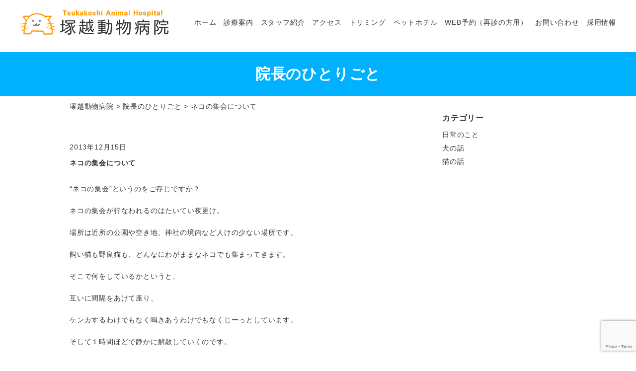

--- FILE ---
content_type: text/html; charset=UTF-8
request_url: http://tsukakoshi-ah.com/doctor/%e3%83%8d%e3%82%b3%e3%81%ae%e9%9b%86%e4%bc%9a%e3%81%ab%e3%81%a4%e3%81%84%e3%81%a6/
body_size: 9607
content:
<!DOCTYPE html>
<html>
<head>
<!-- Google Tag Manager -->
<script>(function(w,d,s,l,i){w[l]=w[l]||[];w[l].push({'gtm.start':
new Date().getTime(),event:'gtm.js'});var f=d.getElementsByTagName(s)[0],
j=d.createElement(s),dl=l!='dataLayer'?'&l='+l:'';j.async=true;j.src=
'https://www.googletagmanager.com/gtm.js?id='+i+dl;f.parentNode.insertBefore(j,f);
})(window,document,'script','dataLayer','GTM-PGZDPK4H');</script>
<!-- End Google Tag Manager -->
<meta charset="UTF-8">
<meta http-equiv="X-UA-Compatible" content="IE=edge">
<meta name="viewport" content="width=device-width,initial-scale=1.0">
<meta name="SKYPE_TOOLBAR" content="SKYPE_TOOLBAR_PARSER_COMPATIBLE">
<meta name="format-detection" content="telephone=no">
<title>
    ネコの集会について｜｜
        塚越動物病院</title>
<link rel="stylesheet" href="http://tsukakoshi-ah.com/wp/wp-content/themes/animal_template/css/html5reset.css" media="all">
<link rel="stylesheet" href="http://tsukakoshi-ah.com/wp/wp-content/themes/animal_template/css/default.css" media="all">
<link rel="stylesheet" href="http://tsukakoshi-ah.com/wp/wp-content/themes/animal_template/css/style.css?4237" media="all and (min-width: 768px)">
<link rel="stylesheet" href="http://tsukakoshi-ah.com/wp/wp-content/themes/animal_template/css/style_sp.css?9285" media="all and (max-width: 767px)">
<link rel="shortcut icon" href="http://tsukakoshi-ah.com/wp/wp-content/themes/animal_template/img/common/favicon.ico">
<link href='https://fonts.googleapis.com/css?family=Open+Sans:400,300' rel='stylesheet' type='text/css'>
<meta name='robots' content='index, follow, max-image-preview:large, max-snippet:-1, max-video-preview:-1' />
<meta name="description" content="神奈川県横浜市戸塚で地域で３０年以上開業している動物病院。西洋医学と東洋医学（中医学）の両方の強みを生かした治療で飼い主様にも動物にも「安らぎ」のある治療を提供しています。">
<link rel="canonical" href="http://tsukakoshi-ah.com/doctor/%e3%83%8d%e3%82%b3%e3%81%ae%e9%9b%86%e4%bc%9a%e3%81%ab%e3%81%a4%e3%81%84%e3%81%a6/">
<meta property="og:locale" content="ja_JP" />
<meta property="og:type" content="website" />
<meta property="og:title" content="塚越動物病院" />
<meta property="og:description" content="神奈川県横浜市戸塚で地域で３０年以上開業している動物病院。西洋医学と東洋医学（中医学）の両方の強みを生かした治療で飼い主様にも動物にも「安らぎ」のある治療を提供しています。" />
<meta property="og:url" content="http://tsukakoshi-ah.com/doctor/%e3%83%8d%e3%82%b3%e3%81%ae%e9%9b%86%e4%bc%9a%e3%81%ab%e3%81%a4%e3%81%84%e3%81%a6/" />
<meta property="og:site_name" content="神奈川県横浜市戸塚で地域で３０年以上開業している動物病院。西洋医学と東洋医学（中医学）の両方の強みを生かした治療で飼い主様にも動物にも「安らぎ」のある治療を提供しています。" />
<meta name="twitter:card" content="summary_large_image" />
<link rel='dns-prefetch' href='//www.googletagmanager.com' />
<link rel='dns-prefetch' href='//ajax.googleapis.com' />
    <link rel='stylesheet' href='http://tsukakoshi-ah.com/wp/wp-content/themes/animal_template/css/news.css' type='text/css' media='all' />

		<!-- All in One SEO 4.9.0 - aioseo.com -->
	<meta name="description" content="“ネコの集会”というのをご存じですか？ ネコの集会が行なわれるのはたいてい夜更け。" />
	<meta name="robots" content="max-image-preview:large" />
	<meta name="author" content="tsukakoshi-ah"/>
	<link rel="canonical" href="http://tsukakoshi-ah.com/doctor/%e3%83%8d%e3%82%b3%e3%81%ae%e9%9b%86%e4%bc%9a%e3%81%ab%e3%81%a4%e3%81%84%e3%81%a6/" />
	<meta name="generator" content="All in One SEO (AIOSEO) 4.9.0" />
		<meta property="og:locale" content="ja_JP" />
		<meta property="og:site_name" content="塚越動物病院 - 神奈川県横浜市戸塚で地域で３０年以上開業している動物病院。西洋医学と東洋医学（中医学）の両方の強みを生かした治療で飼い主様にも動物にも「安らぎ」のある治療を提供しています。" />
		<meta property="og:type" content="article" />
		<meta property="og:title" content="ネコの集会について - 塚越動物病院" />
		<meta property="og:description" content="“ネコの集会”というのをご存じですか？ ネコの集会が行なわれるのはたいてい夜更け。" />
		<meta property="og:url" content="http://tsukakoshi-ah.com/doctor/%e3%83%8d%e3%82%b3%e3%81%ae%e9%9b%86%e4%bc%9a%e3%81%ab%e3%81%a4%e3%81%84%e3%81%a6/" />
		<meta property="article:published_time" content="2013-12-14T15:43:41+00:00" />
		<meta property="article:modified_time" content="2013-12-14T15:43:41+00:00" />
		<meta name="twitter:card" content="summary_large_image" />
		<meta name="twitter:title" content="ネコの集会について - 塚越動物病院" />
		<meta name="twitter:description" content="“ネコの集会”というのをご存じですか？ ネコの集会が行なわれるのはたいてい夜更け。" />
		<script type="application/ld+json" class="aioseo-schema">
			{"@context":"https:\/\/schema.org","@graph":[{"@type":"BreadcrumbList","@id":"http:\/\/tsukakoshi-ah.com\/doctor\/%e3%83%8d%e3%82%b3%e3%81%ae%e9%9b%86%e4%bc%9a%e3%81%ab%e3%81%a4%e3%81%84%e3%81%a6\/#breadcrumblist","itemListElement":[{"@type":"ListItem","@id":"http:\/\/tsukakoshi-ah.com#listItem","position":1,"name":"\u5bb6","item":"http:\/\/tsukakoshi-ah.com","nextItem":{"@type":"ListItem","@id":"http:\/\/tsukakoshi-ah.com\/doctor\/#listItem","name":"\u9662\u9577\u306e\u3072\u3068\u308a\u3054\u3068"}},{"@type":"ListItem","@id":"http:\/\/tsukakoshi-ah.com\/doctor\/#listItem","position":2,"name":"\u9662\u9577\u306e\u3072\u3068\u308a\u3054\u3068","item":"http:\/\/tsukakoshi-ah.com\/doctor\/","nextItem":{"@type":"ListItem","@id":"http:\/\/tsukakoshi-ah.com\/cate02\/%e7%8c%ab%e3%81%ae%e8%a9%b1\/#listItem","name":"\u732b\u306e\u8a71"},"previousItem":{"@type":"ListItem","@id":"http:\/\/tsukakoshi-ah.com#listItem","name":"\u5bb6"}},{"@type":"ListItem","@id":"http:\/\/tsukakoshi-ah.com\/cate02\/%e7%8c%ab%e3%81%ae%e8%a9%b1\/#listItem","position":3,"name":"\u732b\u306e\u8a71","item":"http:\/\/tsukakoshi-ah.com\/cate02\/%e7%8c%ab%e3%81%ae%e8%a9%b1\/","nextItem":{"@type":"ListItem","@id":"http:\/\/tsukakoshi-ah.com\/doctor\/%e3%83%8d%e3%82%b3%e3%81%ae%e9%9b%86%e4%bc%9a%e3%81%ab%e3%81%a4%e3%81%84%e3%81%a6\/#listItem","name":"\u30cd\u30b3\u306e\u96c6\u4f1a\u306b\u3064\u3044\u3066"},"previousItem":{"@type":"ListItem","@id":"http:\/\/tsukakoshi-ah.com\/doctor\/#listItem","name":"\u9662\u9577\u306e\u3072\u3068\u308a\u3054\u3068"}},{"@type":"ListItem","@id":"http:\/\/tsukakoshi-ah.com\/doctor\/%e3%83%8d%e3%82%b3%e3%81%ae%e9%9b%86%e4%bc%9a%e3%81%ab%e3%81%a4%e3%81%84%e3%81%a6\/#listItem","position":4,"name":"\u30cd\u30b3\u306e\u96c6\u4f1a\u306b\u3064\u3044\u3066","previousItem":{"@type":"ListItem","@id":"http:\/\/tsukakoshi-ah.com\/cate02\/%e7%8c%ab%e3%81%ae%e8%a9%b1\/#listItem","name":"\u732b\u306e\u8a71"}}]},{"@type":"Organization","@id":"http:\/\/tsukakoshi-ah.com\/#organization","name":"\u585a\u8d8a\u52d5\u7269\u75c5\u9662","description":"\u795e\u5948\u5ddd\u770c\u6a2a\u6d5c\u5e02\u6238\u585a\u3067\u5730\u57df\u3067\uff13\uff10\u5e74\u4ee5\u4e0a\u958b\u696d\u3057\u3066\u3044\u308b\u52d5\u7269\u75c5\u9662\u3002\u897f\u6d0b\u533b\u5b66\u3068\u6771\u6d0b\u533b\u5b66\uff08\u4e2d\u533b\u5b66\uff09\u306e\u4e21\u65b9\u306e\u5f37\u307f\u3092\u751f\u304b\u3057\u305f\u6cbb\u7642\u3067\u98fc\u3044\u4e3b\u69d8\u306b\u3082\u52d5\u7269\u306b\u3082\u300c\u5b89\u3089\u304e\u300d\u306e\u3042\u308b\u6cbb\u7642\u3092\u63d0\u4f9b\u3057\u3066\u3044\u307e\u3059\u3002","url":"http:\/\/tsukakoshi-ah.com\/"},{"@type":"Person","@id":"http:\/\/tsukakoshi-ah.com\/author\/tsukakoshi-ah\/#author","url":"http:\/\/tsukakoshi-ah.com\/author\/tsukakoshi-ah\/","name":"tsukakoshi-ah","image":{"@type":"ImageObject","@id":"http:\/\/tsukakoshi-ah.com\/doctor\/%e3%83%8d%e3%82%b3%e3%81%ae%e9%9b%86%e4%bc%9a%e3%81%ab%e3%81%a4%e3%81%84%e3%81%a6\/#authorImage","url":"https:\/\/secure.gravatar.com\/avatar\/e7adc74a2950137433c350efa74a08729d576a9a993549035decb40116ca3868?s=96&d=mm&r=g","width":96,"height":96,"caption":"tsukakoshi-ah"}},{"@type":"WebPage","@id":"http:\/\/tsukakoshi-ah.com\/doctor\/%e3%83%8d%e3%82%b3%e3%81%ae%e9%9b%86%e4%bc%9a%e3%81%ab%e3%81%a4%e3%81%84%e3%81%a6\/#webpage","url":"http:\/\/tsukakoshi-ah.com\/doctor\/%e3%83%8d%e3%82%b3%e3%81%ae%e9%9b%86%e4%bc%9a%e3%81%ab%e3%81%a4%e3%81%84%e3%81%a6\/","name":"\u30cd\u30b3\u306e\u96c6\u4f1a\u306b\u3064\u3044\u3066 - \u585a\u8d8a\u52d5\u7269\u75c5\u9662","description":"\u201c\u30cd\u30b3\u306e\u96c6\u4f1a\u201d\u3068\u3044\u3046\u306e\u3092\u3054\u5b58\u3058\u3067\u3059\u304b\uff1f \u30cd\u30b3\u306e\u96c6\u4f1a\u304c\u884c\u306a\u308f\u308c\u308b\u306e\u306f\u305f\u3044\u3066\u3044\u591c\u66f4\u3051\u3002","inLanguage":"ja","isPartOf":{"@id":"http:\/\/tsukakoshi-ah.com\/#website"},"breadcrumb":{"@id":"http:\/\/tsukakoshi-ah.com\/doctor\/%e3%83%8d%e3%82%b3%e3%81%ae%e9%9b%86%e4%bc%9a%e3%81%ab%e3%81%a4%e3%81%84%e3%81%a6\/#breadcrumblist"},"author":{"@id":"http:\/\/tsukakoshi-ah.com\/author\/tsukakoshi-ah\/#author"},"creator":{"@id":"http:\/\/tsukakoshi-ah.com\/author\/tsukakoshi-ah\/#author"},"datePublished":"2013-12-15T00:43:41+09:00","dateModified":"2013-12-15T00:43:41+09:00"},{"@type":"WebSite","@id":"http:\/\/tsukakoshi-ah.com\/#website","url":"http:\/\/tsukakoshi-ah.com\/","name":"\u585a\u8d8a\u52d5\u7269\u75c5\u9662","description":"\u795e\u5948\u5ddd\u770c\u6a2a\u6d5c\u5e02\u6238\u585a\u3067\u5730\u57df\u3067\uff13\uff10\u5e74\u4ee5\u4e0a\u958b\u696d\u3057\u3066\u3044\u308b\u52d5\u7269\u75c5\u9662\u3002\u897f\u6d0b\u533b\u5b66\u3068\u6771\u6d0b\u533b\u5b66\uff08\u4e2d\u533b\u5b66\uff09\u306e\u4e21\u65b9\u306e\u5f37\u307f\u3092\u751f\u304b\u3057\u305f\u6cbb\u7642\u3067\u98fc\u3044\u4e3b\u69d8\u306b\u3082\u52d5\u7269\u306b\u3082\u300c\u5b89\u3089\u304e\u300d\u306e\u3042\u308b\u6cbb\u7642\u3092\u63d0\u4f9b\u3057\u3066\u3044\u307e\u3059\u3002","inLanguage":"ja","publisher":{"@id":"http:\/\/tsukakoshi-ah.com\/#organization"}}]}
		</script>
		<!-- All in One SEO -->

<link rel="alternate" title="oEmbed (JSON)" type="application/json+oembed" href="http://tsukakoshi-ah.com/wp-json/oembed/1.0/embed?url=http%3A%2F%2Ftsukakoshi-ah.com%2Fdoctor%2F%25e3%2583%258d%25e3%2582%25b3%25e3%2581%25ae%25e9%259b%2586%25e4%25bc%259a%25e3%2581%25ab%25e3%2581%25a4%25e3%2581%2584%25e3%2581%25a6%2F" />
<link rel="alternate" title="oEmbed (XML)" type="text/xml+oembed" href="http://tsukakoshi-ah.com/wp-json/oembed/1.0/embed?url=http%3A%2F%2Ftsukakoshi-ah.com%2Fdoctor%2F%25e3%2583%258d%25e3%2582%25b3%25e3%2581%25ae%25e9%259b%2586%25e4%25bc%259a%25e3%2581%25ab%25e3%2581%25a4%25e3%2581%2584%25e3%2581%25a6%2F&#038;format=xml" />
<style id='wp-img-auto-sizes-contain-inline-css' type='text/css'>
img:is([sizes=auto i],[sizes^="auto," i]){contain-intrinsic-size:3000px 1500px}
/*# sourceURL=wp-img-auto-sizes-contain-inline-css */
</style>
<link rel='stylesheet' id='wp-block-library-css' href='http://tsukakoshi-ah.com/wp/wp-includes/css/dist/block-library/style.min.css?ver=6.9' type='text/css' media='all' />
<style id='global-styles-inline-css' type='text/css'>
:root{--wp--preset--aspect-ratio--square: 1;--wp--preset--aspect-ratio--4-3: 4/3;--wp--preset--aspect-ratio--3-4: 3/4;--wp--preset--aspect-ratio--3-2: 3/2;--wp--preset--aspect-ratio--2-3: 2/3;--wp--preset--aspect-ratio--16-9: 16/9;--wp--preset--aspect-ratio--9-16: 9/16;--wp--preset--color--black: #000000;--wp--preset--color--cyan-bluish-gray: #abb8c3;--wp--preset--color--white: #ffffff;--wp--preset--color--pale-pink: #f78da7;--wp--preset--color--vivid-red: #cf2e2e;--wp--preset--color--luminous-vivid-orange: #ff6900;--wp--preset--color--luminous-vivid-amber: #fcb900;--wp--preset--color--light-green-cyan: #7bdcb5;--wp--preset--color--vivid-green-cyan: #00d084;--wp--preset--color--pale-cyan-blue: #8ed1fc;--wp--preset--color--vivid-cyan-blue: #0693e3;--wp--preset--color--vivid-purple: #9b51e0;--wp--preset--gradient--vivid-cyan-blue-to-vivid-purple: linear-gradient(135deg,rgb(6,147,227) 0%,rgb(155,81,224) 100%);--wp--preset--gradient--light-green-cyan-to-vivid-green-cyan: linear-gradient(135deg,rgb(122,220,180) 0%,rgb(0,208,130) 100%);--wp--preset--gradient--luminous-vivid-amber-to-luminous-vivid-orange: linear-gradient(135deg,rgb(252,185,0) 0%,rgb(255,105,0) 100%);--wp--preset--gradient--luminous-vivid-orange-to-vivid-red: linear-gradient(135deg,rgb(255,105,0) 0%,rgb(207,46,46) 100%);--wp--preset--gradient--very-light-gray-to-cyan-bluish-gray: linear-gradient(135deg,rgb(238,238,238) 0%,rgb(169,184,195) 100%);--wp--preset--gradient--cool-to-warm-spectrum: linear-gradient(135deg,rgb(74,234,220) 0%,rgb(151,120,209) 20%,rgb(207,42,186) 40%,rgb(238,44,130) 60%,rgb(251,105,98) 80%,rgb(254,248,76) 100%);--wp--preset--gradient--blush-light-purple: linear-gradient(135deg,rgb(255,206,236) 0%,rgb(152,150,240) 100%);--wp--preset--gradient--blush-bordeaux: linear-gradient(135deg,rgb(254,205,165) 0%,rgb(254,45,45) 50%,rgb(107,0,62) 100%);--wp--preset--gradient--luminous-dusk: linear-gradient(135deg,rgb(255,203,112) 0%,rgb(199,81,192) 50%,rgb(65,88,208) 100%);--wp--preset--gradient--pale-ocean: linear-gradient(135deg,rgb(255,245,203) 0%,rgb(182,227,212) 50%,rgb(51,167,181) 100%);--wp--preset--gradient--electric-grass: linear-gradient(135deg,rgb(202,248,128) 0%,rgb(113,206,126) 100%);--wp--preset--gradient--midnight: linear-gradient(135deg,rgb(2,3,129) 0%,rgb(40,116,252) 100%);--wp--preset--font-size--small: 13px;--wp--preset--font-size--medium: 20px;--wp--preset--font-size--large: 36px;--wp--preset--font-size--x-large: 42px;--wp--preset--spacing--20: 0.44rem;--wp--preset--spacing--30: 0.67rem;--wp--preset--spacing--40: 1rem;--wp--preset--spacing--50: 1.5rem;--wp--preset--spacing--60: 2.25rem;--wp--preset--spacing--70: 3.38rem;--wp--preset--spacing--80: 5.06rem;--wp--preset--shadow--natural: 6px 6px 9px rgba(0, 0, 0, 0.2);--wp--preset--shadow--deep: 12px 12px 50px rgba(0, 0, 0, 0.4);--wp--preset--shadow--sharp: 6px 6px 0px rgba(0, 0, 0, 0.2);--wp--preset--shadow--outlined: 6px 6px 0px -3px rgb(255, 255, 255), 6px 6px rgb(0, 0, 0);--wp--preset--shadow--crisp: 6px 6px 0px rgb(0, 0, 0);}:where(.is-layout-flex){gap: 0.5em;}:where(.is-layout-grid){gap: 0.5em;}body .is-layout-flex{display: flex;}.is-layout-flex{flex-wrap: wrap;align-items: center;}.is-layout-flex > :is(*, div){margin: 0;}body .is-layout-grid{display: grid;}.is-layout-grid > :is(*, div){margin: 0;}:where(.wp-block-columns.is-layout-flex){gap: 2em;}:where(.wp-block-columns.is-layout-grid){gap: 2em;}:where(.wp-block-post-template.is-layout-flex){gap: 1.25em;}:where(.wp-block-post-template.is-layout-grid){gap: 1.25em;}.has-black-color{color: var(--wp--preset--color--black) !important;}.has-cyan-bluish-gray-color{color: var(--wp--preset--color--cyan-bluish-gray) !important;}.has-white-color{color: var(--wp--preset--color--white) !important;}.has-pale-pink-color{color: var(--wp--preset--color--pale-pink) !important;}.has-vivid-red-color{color: var(--wp--preset--color--vivid-red) !important;}.has-luminous-vivid-orange-color{color: var(--wp--preset--color--luminous-vivid-orange) !important;}.has-luminous-vivid-amber-color{color: var(--wp--preset--color--luminous-vivid-amber) !important;}.has-light-green-cyan-color{color: var(--wp--preset--color--light-green-cyan) !important;}.has-vivid-green-cyan-color{color: var(--wp--preset--color--vivid-green-cyan) !important;}.has-pale-cyan-blue-color{color: var(--wp--preset--color--pale-cyan-blue) !important;}.has-vivid-cyan-blue-color{color: var(--wp--preset--color--vivid-cyan-blue) !important;}.has-vivid-purple-color{color: var(--wp--preset--color--vivid-purple) !important;}.has-black-background-color{background-color: var(--wp--preset--color--black) !important;}.has-cyan-bluish-gray-background-color{background-color: var(--wp--preset--color--cyan-bluish-gray) !important;}.has-white-background-color{background-color: var(--wp--preset--color--white) !important;}.has-pale-pink-background-color{background-color: var(--wp--preset--color--pale-pink) !important;}.has-vivid-red-background-color{background-color: var(--wp--preset--color--vivid-red) !important;}.has-luminous-vivid-orange-background-color{background-color: var(--wp--preset--color--luminous-vivid-orange) !important;}.has-luminous-vivid-amber-background-color{background-color: var(--wp--preset--color--luminous-vivid-amber) !important;}.has-light-green-cyan-background-color{background-color: var(--wp--preset--color--light-green-cyan) !important;}.has-vivid-green-cyan-background-color{background-color: var(--wp--preset--color--vivid-green-cyan) !important;}.has-pale-cyan-blue-background-color{background-color: var(--wp--preset--color--pale-cyan-blue) !important;}.has-vivid-cyan-blue-background-color{background-color: var(--wp--preset--color--vivid-cyan-blue) !important;}.has-vivid-purple-background-color{background-color: var(--wp--preset--color--vivid-purple) !important;}.has-black-border-color{border-color: var(--wp--preset--color--black) !important;}.has-cyan-bluish-gray-border-color{border-color: var(--wp--preset--color--cyan-bluish-gray) !important;}.has-white-border-color{border-color: var(--wp--preset--color--white) !important;}.has-pale-pink-border-color{border-color: var(--wp--preset--color--pale-pink) !important;}.has-vivid-red-border-color{border-color: var(--wp--preset--color--vivid-red) !important;}.has-luminous-vivid-orange-border-color{border-color: var(--wp--preset--color--luminous-vivid-orange) !important;}.has-luminous-vivid-amber-border-color{border-color: var(--wp--preset--color--luminous-vivid-amber) !important;}.has-light-green-cyan-border-color{border-color: var(--wp--preset--color--light-green-cyan) !important;}.has-vivid-green-cyan-border-color{border-color: var(--wp--preset--color--vivid-green-cyan) !important;}.has-pale-cyan-blue-border-color{border-color: var(--wp--preset--color--pale-cyan-blue) !important;}.has-vivid-cyan-blue-border-color{border-color: var(--wp--preset--color--vivid-cyan-blue) !important;}.has-vivid-purple-border-color{border-color: var(--wp--preset--color--vivid-purple) !important;}.has-vivid-cyan-blue-to-vivid-purple-gradient-background{background: var(--wp--preset--gradient--vivid-cyan-blue-to-vivid-purple) !important;}.has-light-green-cyan-to-vivid-green-cyan-gradient-background{background: var(--wp--preset--gradient--light-green-cyan-to-vivid-green-cyan) !important;}.has-luminous-vivid-amber-to-luminous-vivid-orange-gradient-background{background: var(--wp--preset--gradient--luminous-vivid-amber-to-luminous-vivid-orange) !important;}.has-luminous-vivid-orange-to-vivid-red-gradient-background{background: var(--wp--preset--gradient--luminous-vivid-orange-to-vivid-red) !important;}.has-very-light-gray-to-cyan-bluish-gray-gradient-background{background: var(--wp--preset--gradient--very-light-gray-to-cyan-bluish-gray) !important;}.has-cool-to-warm-spectrum-gradient-background{background: var(--wp--preset--gradient--cool-to-warm-spectrum) !important;}.has-blush-light-purple-gradient-background{background: var(--wp--preset--gradient--blush-light-purple) !important;}.has-blush-bordeaux-gradient-background{background: var(--wp--preset--gradient--blush-bordeaux) !important;}.has-luminous-dusk-gradient-background{background: var(--wp--preset--gradient--luminous-dusk) !important;}.has-pale-ocean-gradient-background{background: var(--wp--preset--gradient--pale-ocean) !important;}.has-electric-grass-gradient-background{background: var(--wp--preset--gradient--electric-grass) !important;}.has-midnight-gradient-background{background: var(--wp--preset--gradient--midnight) !important;}.has-small-font-size{font-size: var(--wp--preset--font-size--small) !important;}.has-medium-font-size{font-size: var(--wp--preset--font-size--medium) !important;}.has-large-font-size{font-size: var(--wp--preset--font-size--large) !important;}.has-x-large-font-size{font-size: var(--wp--preset--font-size--x-large) !important;}
/*# sourceURL=global-styles-inline-css */
</style>

<style id='classic-theme-styles-inline-css' type='text/css'>
/*! This file is auto-generated */
.wp-block-button__link{color:#fff;background-color:#32373c;border-radius:9999px;box-shadow:none;text-decoration:none;padding:calc(.667em + 2px) calc(1.333em + 2px);font-size:1.125em}.wp-block-file__button{background:#32373c;color:#fff;text-decoration:none}
/*# sourceURL=/wp-includes/css/classic-themes.min.css */
</style>
<link rel='stylesheet' id='contact-form-7-css' href='http://tsukakoshi-ah.com/wp/wp-content/plugins/contact-form-7/includes/css/styles.css?ver=6.1.3' type='text/css' media='all' />
<link rel='stylesheet' id='cf7msm_styles-css' href='http://tsukakoshi-ah.com/wp/wp-content/plugins/contact-form-7-multi-step-module/resources/cf7msm.css?ver=4.5' type='text/css' media='all' />
<script type="text/javascript" src="http://tsukakoshi-ah.com/wp/wp-includes/js/jquery/jquery.min.js?ver=3.7.1" id="jquery-core-js"></script>
<script type="text/javascript" src="http://tsukakoshi-ah.com/wp/wp-includes/js/jquery/jquery-migrate.min.js?ver=3.4.1" id="jquery-migrate-js"></script>
<link rel="https://api.w.org/" href="http://tsukakoshi-ah.com/wp-json/" /><link rel="alternate" title="JSON" type="application/json" href="http://tsukakoshi-ah.com/wp-json/wp/v2/doctor/1619" /></head>

<body id="top" >
<!-- Google Tag Manager (noscript) -->
<noscript><iframe src="https://www.googletagmanager.com/ns.html?id=GTM-PGZDPK4H"
height="0" width="0" style="display:none;visibility:hidden"></iframe></noscript>
<!-- End Google Tag Manager (noscript) -->
<div id="container" style="background-color:#fff; color:#333;">

<header class="home">
<div class="flexbox flex-space-between flex-align-center">
<h1 id="header_logo"><a href="http://tsukakoshi-ah.com/"><img src="http://tsukakoshi-ah.com/wp/wp-content/themes/animal_template/img/common/logo.png" alt="神奈川県横浜市戸塚で地域で３０年以上開業している動物病院。西洋医学と東洋医学（中医学）の両方の強みを生かした治療で飼い主様にも動物にも「安らぎ」のある治療を提供しています。"></a></h1>

<nav class="head_nav">
<input type="checkbox" id="menu-btn-check" class="spOnly"><label for="menu-btn-check" class="menu-btn spOnly"><span></span></label>
<div class="menu-%e3%82%b0%e3%83%ad%e3%83%bc%e3%83%90%e3%83%ab%e3%83%8a%e3%83%93%e3%82%b2%e3%83%bc%e3%82%b7%e3%83%a7%e3%83%b3-container"><ul id="menu-%e3%82%b0%e3%83%ad%e3%83%bc%e3%83%90%e3%83%ab%e3%83%8a%e3%83%93%e3%82%b2%e3%83%bc%e3%82%b7%e3%83%a7%e3%83%b3" class="menu">
<li id="menu-item-7" class="menu-item menu-item-type-custom menu-item-object-custom current-menu-item current_page_item menu-item-7"><a href="http://tsukakoshi-ah.com/" aria-current="page">ホーム</a></li>
<li id="menu-item-8" class="menu-item menu-item-type-custom menu-item-object-custom menu-item-8"><a href="http://tsukakoshi-ah.com/medical">診療案内</a></li>
<li id="menu-item-9" class="menu-item menu-item-type-custom menu-item-object-custom menu-item-8"><a href="http://tsukakoshi-ah.com/staff-intro">スタッフ紹介</a></li>
<li id="menu-item-10" class="menu-item menu-item-type-custom menu-item-object-custom menu-item-8"><a href="http://tsukakoshi-ah.com/access">アクセス</a></li>
<li id="menu-item-11" class="menu-item menu-item-type-custom menu-item-object-custom menu-item-8"><a href="http://tsukakoshi-ah.com/trimming">トリミング</a></li>
<li id="menu-item-11" class="menu-item menu-item-type-custom menu-item-object-custom menu-item-8"><a href="http://tsukakoshi-ah.com/hotel">ペットホテル</a></li>
<li id="menu-item-11" class="menu-item menu-item-type-custom menu-item-object-custom menu-item-8"><a href="http://tsukakoshi.connectnote.net/wp-app/yoyaku_start.php" target="_blank">WEB予約（再診の方用）</a></li>
<li id="menu-item-11" class="menu-item menu-item-type-custom menu-item-object-custom menu-item-8"><a href="http://tsukakoshi-ah.com/contactform">お問い合わせ</a></li>
<li id="menu-item-12" class="menu-item menu-item-type-custom menu-item-object-custom menu-item-8"><a href="https://tsunag.work/jobs/2792/" target="_blank">採用情報</a></li>
</ul></div>
</nav>
</div>

		<!-- All in One SEO 4.9.0 - aioseo.com -->
	<meta name="description" content="“ネコの集会”というのをご存じですか？ ネコの集会が行なわれるのはたいてい夜更け。" />
	<meta name="robots" content="max-image-preview:large" />
	<meta name="author" content="tsukakoshi-ah"/>
	<link rel="canonical" href="http://tsukakoshi-ah.com/doctor/%e3%83%8d%e3%82%b3%e3%81%ae%e9%9b%86%e4%bc%9a%e3%81%ab%e3%81%a4%e3%81%84%e3%81%a6/" />
	<meta name="generator" content="All in One SEO (AIOSEO) 4.9.0" />
		<meta property="og:locale" content="ja_JP" />
		<meta property="og:site_name" content="塚越動物病院 - 神奈川県横浜市戸塚で地域で３０年以上開業している動物病院。西洋医学と東洋医学（中医学）の両方の強みを生かした治療で飼い主様にも動物にも「安らぎ」のある治療を提供しています。" />
		<meta property="og:type" content="article" />
		<meta property="og:title" content="ネコの集会について - 塚越動物病院" />
		<meta property="og:description" content="“ネコの集会”というのをご存じですか？ ネコの集会が行なわれるのはたいてい夜更け。" />
		<meta property="og:url" content="http://tsukakoshi-ah.com/doctor/%e3%83%8d%e3%82%b3%e3%81%ae%e9%9b%86%e4%bc%9a%e3%81%ab%e3%81%a4%e3%81%84%e3%81%a6/" />
		<meta property="article:published_time" content="2013-12-14T15:43:41+00:00" />
		<meta property="article:modified_time" content="2013-12-14T15:43:41+00:00" />
		<meta name="twitter:card" content="summary_large_image" />
		<meta name="twitter:title" content="ネコの集会について - 塚越動物病院" />
		<meta name="twitter:description" content="“ネコの集会”というのをご存じですか？ ネコの集会が行なわれるのはたいてい夜更け。" />
		<script type="application/ld+json" class="aioseo-schema">
			{"@context":"https:\/\/schema.org","@graph":[{"@type":"BreadcrumbList","@id":"http:\/\/tsukakoshi-ah.com\/doctor\/%e3%83%8d%e3%82%b3%e3%81%ae%e9%9b%86%e4%bc%9a%e3%81%ab%e3%81%a4%e3%81%84%e3%81%a6\/#breadcrumblist","itemListElement":[{"@type":"ListItem","@id":"http:\/\/tsukakoshi-ah.com#listItem","position":1,"name":"\u5bb6","item":"http:\/\/tsukakoshi-ah.com","nextItem":{"@type":"ListItem","@id":"http:\/\/tsukakoshi-ah.com\/doctor\/#listItem","name":"\u9662\u9577\u306e\u3072\u3068\u308a\u3054\u3068"}},{"@type":"ListItem","@id":"http:\/\/tsukakoshi-ah.com\/doctor\/#listItem","position":2,"name":"\u9662\u9577\u306e\u3072\u3068\u308a\u3054\u3068","item":"http:\/\/tsukakoshi-ah.com\/doctor\/","nextItem":{"@type":"ListItem","@id":"http:\/\/tsukakoshi-ah.com\/cate02\/%e7%8c%ab%e3%81%ae%e8%a9%b1\/#listItem","name":"\u732b\u306e\u8a71"},"previousItem":{"@type":"ListItem","@id":"http:\/\/tsukakoshi-ah.com#listItem","name":"\u5bb6"}},{"@type":"ListItem","@id":"http:\/\/tsukakoshi-ah.com\/cate02\/%e7%8c%ab%e3%81%ae%e8%a9%b1\/#listItem","position":3,"name":"\u732b\u306e\u8a71","item":"http:\/\/tsukakoshi-ah.com\/cate02\/%e7%8c%ab%e3%81%ae%e8%a9%b1\/","nextItem":{"@type":"ListItem","@id":"http:\/\/tsukakoshi-ah.com\/doctor\/%e3%83%8d%e3%82%b3%e3%81%ae%e9%9b%86%e4%bc%9a%e3%81%ab%e3%81%a4%e3%81%84%e3%81%a6\/#listItem","name":"\u30cd\u30b3\u306e\u96c6\u4f1a\u306b\u3064\u3044\u3066"},"previousItem":{"@type":"ListItem","@id":"http:\/\/tsukakoshi-ah.com\/doctor\/#listItem","name":"\u9662\u9577\u306e\u3072\u3068\u308a\u3054\u3068"}},{"@type":"ListItem","@id":"http:\/\/tsukakoshi-ah.com\/doctor\/%e3%83%8d%e3%82%b3%e3%81%ae%e9%9b%86%e4%bc%9a%e3%81%ab%e3%81%a4%e3%81%84%e3%81%a6\/#listItem","position":4,"name":"\u30cd\u30b3\u306e\u96c6\u4f1a\u306b\u3064\u3044\u3066","previousItem":{"@type":"ListItem","@id":"http:\/\/tsukakoshi-ah.com\/cate02\/%e7%8c%ab%e3%81%ae%e8%a9%b1\/#listItem","name":"\u732b\u306e\u8a71"}}]},{"@type":"Organization","@id":"http:\/\/tsukakoshi-ah.com\/#organization","name":"\u585a\u8d8a\u52d5\u7269\u75c5\u9662","description":"\u795e\u5948\u5ddd\u770c\u6a2a\u6d5c\u5e02\u6238\u585a\u3067\u5730\u57df\u3067\uff13\uff10\u5e74\u4ee5\u4e0a\u958b\u696d\u3057\u3066\u3044\u308b\u52d5\u7269\u75c5\u9662\u3002\u897f\u6d0b\u533b\u5b66\u3068\u6771\u6d0b\u533b\u5b66\uff08\u4e2d\u533b\u5b66\uff09\u306e\u4e21\u65b9\u306e\u5f37\u307f\u3092\u751f\u304b\u3057\u305f\u6cbb\u7642\u3067\u98fc\u3044\u4e3b\u69d8\u306b\u3082\u52d5\u7269\u306b\u3082\u300c\u5b89\u3089\u304e\u300d\u306e\u3042\u308b\u6cbb\u7642\u3092\u63d0\u4f9b\u3057\u3066\u3044\u307e\u3059\u3002","url":"http:\/\/tsukakoshi-ah.com\/"},{"@type":"Person","@id":"http:\/\/tsukakoshi-ah.com\/author\/tsukakoshi-ah\/#author","url":"http:\/\/tsukakoshi-ah.com\/author\/tsukakoshi-ah\/","name":"tsukakoshi-ah","image":{"@type":"ImageObject","@id":"http:\/\/tsukakoshi-ah.com\/doctor\/%e3%83%8d%e3%82%b3%e3%81%ae%e9%9b%86%e4%bc%9a%e3%81%ab%e3%81%a4%e3%81%84%e3%81%a6\/#authorImage","url":"https:\/\/secure.gravatar.com\/avatar\/e7adc74a2950137433c350efa74a08729d576a9a993549035decb40116ca3868?s=96&d=mm&r=g","width":96,"height":96,"caption":"tsukakoshi-ah"}},{"@type":"WebPage","@id":"http:\/\/tsukakoshi-ah.com\/doctor\/%e3%83%8d%e3%82%b3%e3%81%ae%e9%9b%86%e4%bc%9a%e3%81%ab%e3%81%a4%e3%81%84%e3%81%a6\/#webpage","url":"http:\/\/tsukakoshi-ah.com\/doctor\/%e3%83%8d%e3%82%b3%e3%81%ae%e9%9b%86%e4%bc%9a%e3%81%ab%e3%81%a4%e3%81%84%e3%81%a6\/","name":"\u30cd\u30b3\u306e\u96c6\u4f1a\u306b\u3064\u3044\u3066 - \u585a\u8d8a\u52d5\u7269\u75c5\u9662","description":"\u201c\u30cd\u30b3\u306e\u96c6\u4f1a\u201d\u3068\u3044\u3046\u306e\u3092\u3054\u5b58\u3058\u3067\u3059\u304b\uff1f \u30cd\u30b3\u306e\u96c6\u4f1a\u304c\u884c\u306a\u308f\u308c\u308b\u306e\u306f\u305f\u3044\u3066\u3044\u591c\u66f4\u3051\u3002","inLanguage":"ja","isPartOf":{"@id":"http:\/\/tsukakoshi-ah.com\/#website"},"breadcrumb":{"@id":"http:\/\/tsukakoshi-ah.com\/doctor\/%e3%83%8d%e3%82%b3%e3%81%ae%e9%9b%86%e4%bc%9a%e3%81%ab%e3%81%a4%e3%81%84%e3%81%a6\/#breadcrumblist"},"author":{"@id":"http:\/\/tsukakoshi-ah.com\/author\/tsukakoshi-ah\/#author"},"creator":{"@id":"http:\/\/tsukakoshi-ah.com\/author\/tsukakoshi-ah\/#author"},"datePublished":"2013-12-15T00:43:41+09:00","dateModified":"2013-12-15T00:43:41+09:00"},{"@type":"WebSite","@id":"http:\/\/tsukakoshi-ah.com\/#website","url":"http:\/\/tsukakoshi-ah.com\/","name":"\u585a\u8d8a\u52d5\u7269\u75c5\u9662","description":"\u795e\u5948\u5ddd\u770c\u6a2a\u6d5c\u5e02\u6238\u585a\u3067\u5730\u57df\u3067\uff13\uff10\u5e74\u4ee5\u4e0a\u958b\u696d\u3057\u3066\u3044\u308b\u52d5\u7269\u75c5\u9662\u3002\u897f\u6d0b\u533b\u5b66\u3068\u6771\u6d0b\u533b\u5b66\uff08\u4e2d\u533b\u5b66\uff09\u306e\u4e21\u65b9\u306e\u5f37\u307f\u3092\u751f\u304b\u3057\u305f\u6cbb\u7642\u3067\u98fc\u3044\u4e3b\u69d8\u306b\u3082\u52d5\u7269\u306b\u3082\u300c\u5b89\u3089\u304e\u300d\u306e\u3042\u308b\u6cbb\u7642\u3092\u63d0\u4f9b\u3057\u3066\u3044\u307e\u3059\u3002","inLanguage":"ja","publisher":{"@id":"http:\/\/tsukakoshi-ah.com\/#organization"}}]}
		</script>
		<!-- All in One SEO -->

<link rel="https://api.w.org/" href="http://tsukakoshi-ah.com/wp-json/" /><link rel="alternate" title="JSON" type="application/json" href="http://tsukakoshi-ah.com/wp-json/wp/v2/doctor/1619" /></header><main>
    <div class="heading center" style="background-color:#00b1ff;">
        <h1 style="color:#fff;">院長のひとりごと</h1>
    </div>
    
<div class="breadcrumb">
<!-- start .breadcrumb -->
<div class="breadcrumbs" typeof="BreadcrumbList" vocab="https://schema.org/">
    <!-- Breadcrumb NavXT 7.4.1 -->
<span property="itemListElement" typeof="ListItem"><a property="item" typeof="WebPage" title="塚越動物病院へ移動する" href="http://tsukakoshi-ah.com" class="home" ><span property="name">塚越動物病院</span></a><meta property="position" content="1"></span> &gt; <span property="itemListElement" typeof="ListItem"><a property="item" typeof="WebPage" title="院長のひとりごとへ移動する" href="http://tsukakoshi-ah.com/doctor/" class="archive post-doctor-archive" ><span property="name">院長のひとりごと</span></a><meta property="position" content="2"></span> &gt; <span property="itemListElement" typeof="ListItem"><span property="name" class="post post-doctor current-item">ネコの集会について</span><meta property="url" content="http://tsukakoshi-ah.com/doctor/%e3%83%8d%e3%82%b3%e3%81%ae%e9%9b%86%e4%bc%9a%e3%81%ab%e3%81%a4%e3%81%84%e3%81%a6/"><meta property="position" content="3"></span></div>
<!-- End .breadcrumb -->
</div>
<div class="blog_wrap contents_inner">
    <div class="blog_detail mt60-30 mb60">
        <p class="date mb10">2013年12月15日</p>
        <h2 class="news_title">ネコの集会について</h2>
			
        <div class="blog_content mt30">
            <p>“ネコの集会”というのをご存じですか？</p>
<p>&nbsp;</p>
<p>ネコの集会が行なわれるのはたいてい夜更け。</p>
<p>&nbsp;</p>
<p>場所は近所の公園や空き地、神社の境内など人けの少ない場所です。</p>
<p>&nbsp;</p>
<p>飼い猫も野良猫も、どんなにわがままなネコでも集まってきます。</p>
<p>&nbsp;</p>
<p>そこで何をしているかというと、</p>
<p>&nbsp;</p>
<p>互いに間隔をあけて座り、</p>
<p>&nbsp;</p>
<p>ケンカするわけでもなく鳴きあうわけでもなくじーっとしています。</p>
<p>&nbsp;</p>
<p>そして１時間ほどで静かに解散していくのです。</p>
<p>&nbsp;</p>
<p>それでも決してお互いが無関心なわけではなく、</p>
<p>&nbsp;</p>
<p>ちゃんと集会としての意味があるのです。</p>
<p>&nbsp;</p>
<p>ネコも犬と同様、自分のなわばりを持っていて、</p>
<p>&nbsp;</p>
<p>多くの場合互いのなわばりは重なり合っています。</p>
<p>&nbsp;</p>
<p>特に都心などでネコが密集している地帯では、</p>
<p>&nbsp;</p>
<p>縄張りがいっしょくたになってしまいます。</p>
<p>&nbsp;</p>
<p>ネコ同士にもある程度の順位が決まっていますが、</p>
<p>&nbsp;</p>
<p>なわばりが重なっているため、</p>
<p>&nbsp;</p>
<p>どうしても同じ場所を行き交うことになります。</p>
<p>&nbsp;</p>
<p>そんな時、</p>
<p>&nbsp;</p>
<p>ネコは順位に関係なく互いのなわばりを尊重し合います。</p>
<p>&nbsp;</p>
<p>なるべく出会わないように時間をずらしたり、</p>
<p>&nbsp;</p>
<p>出会ったときは先に気づいた方が道をゆずります。</p>
<p>&nbsp;</p>
<p>また、</p>
<p>&nbsp;</p>
<p>食べ物が多いごみ捨て場や、日光浴をするのに適している場所は、</p>
<p>&nbsp;</p>
<p>誰かのなわばりであってもなかよく共有します。</p>
<p>&nbsp;</p>
<p>ネコの集会は、</p>
<p>&nbsp;</p>
<p>なわばりで出会ったり場所を共有してもおかしくない相手＝仲間、</p>
<p>&nbsp;</p>
<p>そういう仲間を確認する大切な場なのです。</p>
<p>&nbsp;</p>
<p>新顔がいればそこでにおいを覚えます。</p>
<p>&nbsp;</p>
<p>ネコは単独生活者ではありますが、</p>
<p>&nbsp;</p>
<p>意外にも、民主的に社会のルールを守っているのです。</p>
<p>&nbsp;</p>
        </div>
    </div>
    <div class="blog_side">
        <div><h4>カテゴリー</h4>			<ul>
				<li class="cat-item cat-item-196"><a href="http://tsukakoshi-ah.com/cate02/life/">日常のこと</a>
</li>
	<li class="cat-item cat-item-198"><a href="http://tsukakoshi-ah.com/cate02/%e7%8a%ac%e3%81%ae%e8%a9%b1/">犬の話</a>
</li>
	<li class="cat-item cat-item-197"><a href="http://tsukakoshi-ah.com/cate02/%e7%8c%ab%e3%81%ae%e8%a9%b1/">猫の話</a>
</li>
			</ul>
			</div>    </div>
</div>
</main>
	<!--▼footer strat-->
	<div class="sub_page_link flexbox flex-wrap-sp">
        <a href="http://tsukakoshi-ah.com/medical/">
    <p class="name" style="color:#fff;">診療案内</p>
    <div class="overlay" style="background:-moz-linear-gradient(left, #004558, transparent); background:-webkit-linear-gradient(left, #004558, transparent); background:linear-gradient(to right, #004558, transparent);"></div>
    <div class="image_box"><div class="image" style="background:url(http://tsukakoshi-ah.com/wp/wp-content/themes/animal_template/img/common/footmenu01.jpg) no-repeat center center; background-size:cover;"></div></div>
</a>
        <a href="http://tsukakoshi-ah.com/staff-intro/">
    <p class="name" style="color:#fff;">スタッフ紹介</p>
    <div class="overlay" style="background:-moz-linear-gradient(left, #004558, transparent); background:-webkit-linear-gradient(left, #004558, transparent); background:linear-gradient(to right, #004558, transparent);"></div>
    <div class="image_box"><div class="image" style="background:url(http://tsukakoshi-ah.com/wp/wp-content/themes/animal_template/img/common/footmenu02.jpg) no-repeat center center; background-size:cover;"></div></div>
</a>
        <a href="http://tsukakoshi-ah.com/access/">
    <p class="name" style="color:#fff;">アクセス情報</p>
    <div class="overlay" style="background:-moz-linear-gradient(left, #004558, transparent); background:-webkit-linear-gradient(left, #004558, transparent); background:linear-gradient(to right, #004558, transparent);"></div>
    <div class="image_box"><div class="image" style="background:url(http://tsukakoshi-ah.com/wp/wp-content/themes/animal_template/img/common/footmenu03.jpg) no-repeat center center; background-size:cover;"></div></div>
</a>
<!--a href="http://tsukakoshi-ah.com/recruit/">
<p class="name" style="color:#fff;">採用情報</p>
<div class="overlay" style="background:-moz-linear-gradient(left, #004558, transparent); background:-webkit-linear-gradient(left, #004558, transparent); background:linear-gradient(to right, #004558, transparent);"></div>
<div class="image_box"><div class="image" style="background:url(http://tsukakoshi-ah.com/wp/wp-content/themes/animal_template/img/common/footmenu04.jpg) no-repeat center center; background-size:cover;"></div></div>
</a-->
</div>



<div id="guidance" style="background:url(http://tsukakoshi-ah.com/wp/wp-content/themes/animal_template/img/top/guide.jpg) no-repeat center center; background-size:cover;">
<section style="background-color:rgba(34,183,232,0.4);">
    <h2 class="white center">診察のご案内</h2>
    
    <div class="contents_inner flexbox-pc flex-space-between-pc">
        <div class="contact_box">
                            <div class="tel flexbox-pc flex-align-center-pc no_mail">
                <p>お電話はこちら</p>
                <div>
                    <a href="tel:045-862-6270">045-862-6270</a>
<p>休診日：木曜日・日曜日・祝日</p></div>
            </div>
        </div>
        <div class="schedule">
<table>
<tr>
<th class="time">時間</th>
<th>月</th>
<th>火</th>
<th>水</th>
<th>木</th>
<th>金</th>
<th>土</th>
<th>日</th>
<th>祝</th>
</tr>
<tr>
<td>9:00〜12:00</td>
<td>〇</td>
<td>〇</td>
<td>〇</td>
<td>休診</td>
<td>〇</td>
<td>〇</td>
<td>休診</td>
<td>休診</td>
</tr>
<tr>
<td>16:00〜18:00</td>
<td>〇</td>
<td>〇</td>
<td>〇</td>
<td>休診</td>
<td>〇</td>
<td>〇</td>
<td>休診</td>
<td>休診</td>
</tr>
</table>

                        </div>
    </div>
</section>
</div><!-- #guidance -->




<footer class="home">
<div class="footer_logo center"><a href="/"><img src="http://tsukakoshi-ah.com/wp/wp-content/themes/animal_template/img/common/logo.png" alt="塚越動物病院"></a></div>

<div class="footer_site_info flexbox-pc flex-center-pc flex-align-center-pc mt20">
    <div class="address">神奈川県横浜市戸塚区矢部町291<br>
スカイピアイースト1F</div>
    <div class="tel">TEL. <a href="tel:045-862-6270">045-862-6270</a></div>	</div>

<ul class="sns flexbox flex-center flex-align-center mt20">
        </ul>	



<p id="copyright" class="center" style="background-color:#22b7e8;"><small style="color:#fff;">&copy; 2023 塚越動物病院</small></p>
</footer>

<div id="pageup">
<a href="#top" class="smoothscroll"><img src="http://tsukakoshi-ah.com/wp/wp-content/themes/animal_template/img/common/pageup.png" alt="ページトップ"></a>
</div>
<!--/footer End▲-->

</div><!-- #container -->
<div class="fixMenu">
	<ul class="flexbox">
		<li style="border-right:1px solid #fff;"><a href="tel:045-862-6270">045-862-6270</a></li>
		<li><a href="http://tsukakoshi.connectnote.net/wp-app/yoyaku_start.php" target="_blank">Web予約</a></li>
	</ul>
</div>
<script type='text/javascript' src='https://ajax.googleapis.com/ajax/libs/jquery/2.2.4/jquery.min.js?ver=2.2.4' id='jquery-js'></script>
<script type='text/javascript' src='http://tsukakoshi-ah.com/wp/wp-content/themes/animal_template/js/common.js?ver=1648113060' id='mytheme-script01-js'></script>
<script type='text/javascript' src='http://tsukakoshi-ah.com/wp/wp-content/themes/animal_template/js/scrollsmoothly.js?ver=1648113060' id='mytheme-script02-js'></script>
<script type='text/javascript' src='http://tsukakoshi-ah.com/wp/wp-content/themes/animal_template/js/slick.min.js?ver=1648113060' id='mytheme-script03-js'></script>
<script type='text/javascript' src='http://tsukakoshi-ah.com/wp/wp-content/themes/animal_template/js/slide_main_image.js?ver=1648113060' id='mytheme-script04-js'></script>

<script>
$(function() {

$('.menu-item-has-children a').hover(function() {
    $('header').addClass('active');
}, function() {
    $('header').removeClass('active');
});

// メイン画像の高さ取得と設定
$(window).on('load resize',function(){
    var height = $(window).height();
    $('.main_image').css('height', height);
    $('.main_image .item').css('height', height);
});

// スライダー [病院からのお知らせ]
$('.post_list').slick({
    autoplay:true,
    dots:false,
    slidesToShow:3,
    responsive:[{
        breakpoint:767,
        settings:{
            arrows:false,
            slidesToShow:2
        }
    }]
});

});
$(function () {
  $(".acd dt").on("click", function () {
    $(this).next().slideToggle(300);
    $(this).toggleClass("open", 300);
  });
});
</script>

</body>
</html>
<script type="speculationrules">
{"prefetch":[{"source":"document","where":{"and":[{"href_matches":"/*"},{"not":{"href_matches":["/wp/wp-*.php","/wp/wp-admin/*","/wp/wp-content/uploads/*","/wp/wp-content/*","/wp/wp-content/plugins/*","/wp/wp-content/themes/animal_template/*","/*\\?(.+)"]}},{"not":{"selector_matches":"a[rel~=\"nofollow\"]"}},{"not":{"selector_matches":".no-prefetch, .no-prefetch a"}}]},"eagerness":"conservative"}]}
</script>
<script type="module"  src="http://tsukakoshi-ah.com/wp/wp-content/plugins/all-in-one-seo-pack/dist/Lite/assets/table-of-contents.95d0dfce.js?ver=4.9.0" id="aioseo/js/src/vue/standalone/blocks/table-of-contents/frontend.js-js"></script>
<script type="text/javascript" src="http://tsukakoshi-ah.com/wp/wp-includes/js/dist/hooks.min.js?ver=dd5603f07f9220ed27f1" id="wp-hooks-js"></script>
<script type="text/javascript" src="http://tsukakoshi-ah.com/wp/wp-includes/js/dist/i18n.min.js?ver=c26c3dc7bed366793375" id="wp-i18n-js"></script>
<script type="text/javascript" id="wp-i18n-js-after">
/* <![CDATA[ */
wp.i18n.setLocaleData( { 'text direction\u0004ltr': [ 'ltr' ] } );
//# sourceURL=wp-i18n-js-after
/* ]]> */
</script>
<script type="text/javascript" src="http://tsukakoshi-ah.com/wp/wp-content/plugins/contact-form-7/includes/swv/js/index.js?ver=6.1.3" id="swv-js"></script>
<script type="text/javascript" id="contact-form-7-js-translations">
/* <![CDATA[ */
( function( domain, translations ) {
	var localeData = translations.locale_data[ domain ] || translations.locale_data.messages;
	localeData[""].domain = domain;
	wp.i18n.setLocaleData( localeData, domain );
} )( "contact-form-7", {"translation-revision-date":"2025-10-29 09:23:50+0000","generator":"GlotPress\/4.0.3","domain":"messages","locale_data":{"messages":{"":{"domain":"messages","plural-forms":"nplurals=1; plural=0;","lang":"ja_JP"},"This contact form is placed in the wrong place.":["\u3053\u306e\u30b3\u30f3\u30bf\u30af\u30c8\u30d5\u30a9\u30fc\u30e0\u306f\u9593\u9055\u3063\u305f\u4f4d\u7f6e\u306b\u7f6e\u304b\u308c\u3066\u3044\u307e\u3059\u3002"],"Error:":["\u30a8\u30e9\u30fc:"]}},"comment":{"reference":"includes\/js\/index.js"}} );
//# sourceURL=contact-form-7-js-translations
/* ]]> */
</script>
<script type="text/javascript" id="contact-form-7-js-before">
/* <![CDATA[ */
var wpcf7 = {
    "api": {
        "root": "http:\/\/tsukakoshi-ah.com\/wp-json\/",
        "namespace": "contact-form-7\/v1"
    }
};
var wpcf7 = {
    "api": {
        "root": "http:\/\/tsukakoshi-ah.com\/wp-json\/",
        "namespace": "contact-form-7\/v1"
    }
};
//# sourceURL=contact-form-7-js-before
/* ]]> */
</script>
<script type="text/javascript" src="http://tsukakoshi-ah.com/wp/wp-content/plugins/contact-form-7/includes/js/index.js?ver=6.1.3" id="contact-form-7-js"></script>
<script type="text/javascript" id="cf7msm-js-extra">
/* <![CDATA[ */
var cf7msm_posted_data = [];
var cf7msm_posted_data = [];
//# sourceURL=cf7msm-js-extra
/* ]]> */
</script>
<script type="text/javascript" src="http://tsukakoshi-ah.com/wp/wp-content/plugins/contact-form-7-multi-step-module/resources/cf7msm.min.js?ver=4.5" id="cf7msm-js"></script>
<script type="text/javascript" src="https://www.google.com/recaptcha/api.js?render=6LfXKsApAAAAAGHNU1EkpRkanfXK8daVmVDhyyjo&amp;ver=3.0" id="google-recaptcha-js"></script>
<script type="text/javascript" src="http://tsukakoshi-ah.com/wp/wp-includes/js/dist/vendor/wp-polyfill.min.js?ver=3.15.0" id="wp-polyfill-js"></script>
<script type="text/javascript" id="wpcf7-recaptcha-js-before">
/* <![CDATA[ */
var wpcf7_recaptcha = {
    "sitekey": "6LfXKsApAAAAAGHNU1EkpRkanfXK8daVmVDhyyjo",
    "actions": {
        "homepage": "homepage",
        "contactform": "contactform"
    }
};
var wpcf7_recaptcha = {
    "sitekey": "6LfXKsApAAAAAGHNU1EkpRkanfXK8daVmVDhyyjo",
    "actions": {
        "homepage": "homepage",
        "contactform": "contactform"
    }
};
//# sourceURL=wpcf7-recaptcha-js-before
/* ]]> */
</script>
<script type="text/javascript" src="http://tsukakoshi-ah.com/wp/wp-content/plugins/contact-form-7/modules/recaptcha/index.js?ver=6.1.3" id="wpcf7-recaptcha-js"></script>
 

--- FILE ---
content_type: text/html; charset=utf-8
request_url: https://www.google.com/recaptcha/api2/anchor?ar=1&k=6LfXKsApAAAAAGHNU1EkpRkanfXK8daVmVDhyyjo&co=aHR0cDovL3RzdWtha29zaGktYWguY29tOjgw&hl=en&v=PoyoqOPhxBO7pBk68S4YbpHZ&size=invisible&anchor-ms=20000&execute-ms=30000&cb=plh6btqqbaum
body_size: 48597
content:
<!DOCTYPE HTML><html dir="ltr" lang="en"><head><meta http-equiv="Content-Type" content="text/html; charset=UTF-8">
<meta http-equiv="X-UA-Compatible" content="IE=edge">
<title>reCAPTCHA</title>
<style type="text/css">
/* cyrillic-ext */
@font-face {
  font-family: 'Roboto';
  font-style: normal;
  font-weight: 400;
  font-stretch: 100%;
  src: url(//fonts.gstatic.com/s/roboto/v48/KFO7CnqEu92Fr1ME7kSn66aGLdTylUAMa3GUBHMdazTgWw.woff2) format('woff2');
  unicode-range: U+0460-052F, U+1C80-1C8A, U+20B4, U+2DE0-2DFF, U+A640-A69F, U+FE2E-FE2F;
}
/* cyrillic */
@font-face {
  font-family: 'Roboto';
  font-style: normal;
  font-weight: 400;
  font-stretch: 100%;
  src: url(//fonts.gstatic.com/s/roboto/v48/KFO7CnqEu92Fr1ME7kSn66aGLdTylUAMa3iUBHMdazTgWw.woff2) format('woff2');
  unicode-range: U+0301, U+0400-045F, U+0490-0491, U+04B0-04B1, U+2116;
}
/* greek-ext */
@font-face {
  font-family: 'Roboto';
  font-style: normal;
  font-weight: 400;
  font-stretch: 100%;
  src: url(//fonts.gstatic.com/s/roboto/v48/KFO7CnqEu92Fr1ME7kSn66aGLdTylUAMa3CUBHMdazTgWw.woff2) format('woff2');
  unicode-range: U+1F00-1FFF;
}
/* greek */
@font-face {
  font-family: 'Roboto';
  font-style: normal;
  font-weight: 400;
  font-stretch: 100%;
  src: url(//fonts.gstatic.com/s/roboto/v48/KFO7CnqEu92Fr1ME7kSn66aGLdTylUAMa3-UBHMdazTgWw.woff2) format('woff2');
  unicode-range: U+0370-0377, U+037A-037F, U+0384-038A, U+038C, U+038E-03A1, U+03A3-03FF;
}
/* math */
@font-face {
  font-family: 'Roboto';
  font-style: normal;
  font-weight: 400;
  font-stretch: 100%;
  src: url(//fonts.gstatic.com/s/roboto/v48/KFO7CnqEu92Fr1ME7kSn66aGLdTylUAMawCUBHMdazTgWw.woff2) format('woff2');
  unicode-range: U+0302-0303, U+0305, U+0307-0308, U+0310, U+0312, U+0315, U+031A, U+0326-0327, U+032C, U+032F-0330, U+0332-0333, U+0338, U+033A, U+0346, U+034D, U+0391-03A1, U+03A3-03A9, U+03B1-03C9, U+03D1, U+03D5-03D6, U+03F0-03F1, U+03F4-03F5, U+2016-2017, U+2034-2038, U+203C, U+2040, U+2043, U+2047, U+2050, U+2057, U+205F, U+2070-2071, U+2074-208E, U+2090-209C, U+20D0-20DC, U+20E1, U+20E5-20EF, U+2100-2112, U+2114-2115, U+2117-2121, U+2123-214F, U+2190, U+2192, U+2194-21AE, U+21B0-21E5, U+21F1-21F2, U+21F4-2211, U+2213-2214, U+2216-22FF, U+2308-230B, U+2310, U+2319, U+231C-2321, U+2336-237A, U+237C, U+2395, U+239B-23B7, U+23D0, U+23DC-23E1, U+2474-2475, U+25AF, U+25B3, U+25B7, U+25BD, U+25C1, U+25CA, U+25CC, U+25FB, U+266D-266F, U+27C0-27FF, U+2900-2AFF, U+2B0E-2B11, U+2B30-2B4C, U+2BFE, U+3030, U+FF5B, U+FF5D, U+1D400-1D7FF, U+1EE00-1EEFF;
}
/* symbols */
@font-face {
  font-family: 'Roboto';
  font-style: normal;
  font-weight: 400;
  font-stretch: 100%;
  src: url(//fonts.gstatic.com/s/roboto/v48/KFO7CnqEu92Fr1ME7kSn66aGLdTylUAMaxKUBHMdazTgWw.woff2) format('woff2');
  unicode-range: U+0001-000C, U+000E-001F, U+007F-009F, U+20DD-20E0, U+20E2-20E4, U+2150-218F, U+2190, U+2192, U+2194-2199, U+21AF, U+21E6-21F0, U+21F3, U+2218-2219, U+2299, U+22C4-22C6, U+2300-243F, U+2440-244A, U+2460-24FF, U+25A0-27BF, U+2800-28FF, U+2921-2922, U+2981, U+29BF, U+29EB, U+2B00-2BFF, U+4DC0-4DFF, U+FFF9-FFFB, U+10140-1018E, U+10190-1019C, U+101A0, U+101D0-101FD, U+102E0-102FB, U+10E60-10E7E, U+1D2C0-1D2D3, U+1D2E0-1D37F, U+1F000-1F0FF, U+1F100-1F1AD, U+1F1E6-1F1FF, U+1F30D-1F30F, U+1F315, U+1F31C, U+1F31E, U+1F320-1F32C, U+1F336, U+1F378, U+1F37D, U+1F382, U+1F393-1F39F, U+1F3A7-1F3A8, U+1F3AC-1F3AF, U+1F3C2, U+1F3C4-1F3C6, U+1F3CA-1F3CE, U+1F3D4-1F3E0, U+1F3ED, U+1F3F1-1F3F3, U+1F3F5-1F3F7, U+1F408, U+1F415, U+1F41F, U+1F426, U+1F43F, U+1F441-1F442, U+1F444, U+1F446-1F449, U+1F44C-1F44E, U+1F453, U+1F46A, U+1F47D, U+1F4A3, U+1F4B0, U+1F4B3, U+1F4B9, U+1F4BB, U+1F4BF, U+1F4C8-1F4CB, U+1F4D6, U+1F4DA, U+1F4DF, U+1F4E3-1F4E6, U+1F4EA-1F4ED, U+1F4F7, U+1F4F9-1F4FB, U+1F4FD-1F4FE, U+1F503, U+1F507-1F50B, U+1F50D, U+1F512-1F513, U+1F53E-1F54A, U+1F54F-1F5FA, U+1F610, U+1F650-1F67F, U+1F687, U+1F68D, U+1F691, U+1F694, U+1F698, U+1F6AD, U+1F6B2, U+1F6B9-1F6BA, U+1F6BC, U+1F6C6-1F6CF, U+1F6D3-1F6D7, U+1F6E0-1F6EA, U+1F6F0-1F6F3, U+1F6F7-1F6FC, U+1F700-1F7FF, U+1F800-1F80B, U+1F810-1F847, U+1F850-1F859, U+1F860-1F887, U+1F890-1F8AD, U+1F8B0-1F8BB, U+1F8C0-1F8C1, U+1F900-1F90B, U+1F93B, U+1F946, U+1F984, U+1F996, U+1F9E9, U+1FA00-1FA6F, U+1FA70-1FA7C, U+1FA80-1FA89, U+1FA8F-1FAC6, U+1FACE-1FADC, U+1FADF-1FAE9, U+1FAF0-1FAF8, U+1FB00-1FBFF;
}
/* vietnamese */
@font-face {
  font-family: 'Roboto';
  font-style: normal;
  font-weight: 400;
  font-stretch: 100%;
  src: url(//fonts.gstatic.com/s/roboto/v48/KFO7CnqEu92Fr1ME7kSn66aGLdTylUAMa3OUBHMdazTgWw.woff2) format('woff2');
  unicode-range: U+0102-0103, U+0110-0111, U+0128-0129, U+0168-0169, U+01A0-01A1, U+01AF-01B0, U+0300-0301, U+0303-0304, U+0308-0309, U+0323, U+0329, U+1EA0-1EF9, U+20AB;
}
/* latin-ext */
@font-face {
  font-family: 'Roboto';
  font-style: normal;
  font-weight: 400;
  font-stretch: 100%;
  src: url(//fonts.gstatic.com/s/roboto/v48/KFO7CnqEu92Fr1ME7kSn66aGLdTylUAMa3KUBHMdazTgWw.woff2) format('woff2');
  unicode-range: U+0100-02BA, U+02BD-02C5, U+02C7-02CC, U+02CE-02D7, U+02DD-02FF, U+0304, U+0308, U+0329, U+1D00-1DBF, U+1E00-1E9F, U+1EF2-1EFF, U+2020, U+20A0-20AB, U+20AD-20C0, U+2113, U+2C60-2C7F, U+A720-A7FF;
}
/* latin */
@font-face {
  font-family: 'Roboto';
  font-style: normal;
  font-weight: 400;
  font-stretch: 100%;
  src: url(//fonts.gstatic.com/s/roboto/v48/KFO7CnqEu92Fr1ME7kSn66aGLdTylUAMa3yUBHMdazQ.woff2) format('woff2');
  unicode-range: U+0000-00FF, U+0131, U+0152-0153, U+02BB-02BC, U+02C6, U+02DA, U+02DC, U+0304, U+0308, U+0329, U+2000-206F, U+20AC, U+2122, U+2191, U+2193, U+2212, U+2215, U+FEFF, U+FFFD;
}
/* cyrillic-ext */
@font-face {
  font-family: 'Roboto';
  font-style: normal;
  font-weight: 500;
  font-stretch: 100%;
  src: url(//fonts.gstatic.com/s/roboto/v48/KFO7CnqEu92Fr1ME7kSn66aGLdTylUAMa3GUBHMdazTgWw.woff2) format('woff2');
  unicode-range: U+0460-052F, U+1C80-1C8A, U+20B4, U+2DE0-2DFF, U+A640-A69F, U+FE2E-FE2F;
}
/* cyrillic */
@font-face {
  font-family: 'Roboto';
  font-style: normal;
  font-weight: 500;
  font-stretch: 100%;
  src: url(//fonts.gstatic.com/s/roboto/v48/KFO7CnqEu92Fr1ME7kSn66aGLdTylUAMa3iUBHMdazTgWw.woff2) format('woff2');
  unicode-range: U+0301, U+0400-045F, U+0490-0491, U+04B0-04B1, U+2116;
}
/* greek-ext */
@font-face {
  font-family: 'Roboto';
  font-style: normal;
  font-weight: 500;
  font-stretch: 100%;
  src: url(//fonts.gstatic.com/s/roboto/v48/KFO7CnqEu92Fr1ME7kSn66aGLdTylUAMa3CUBHMdazTgWw.woff2) format('woff2');
  unicode-range: U+1F00-1FFF;
}
/* greek */
@font-face {
  font-family: 'Roboto';
  font-style: normal;
  font-weight: 500;
  font-stretch: 100%;
  src: url(//fonts.gstatic.com/s/roboto/v48/KFO7CnqEu92Fr1ME7kSn66aGLdTylUAMa3-UBHMdazTgWw.woff2) format('woff2');
  unicode-range: U+0370-0377, U+037A-037F, U+0384-038A, U+038C, U+038E-03A1, U+03A3-03FF;
}
/* math */
@font-face {
  font-family: 'Roboto';
  font-style: normal;
  font-weight: 500;
  font-stretch: 100%;
  src: url(//fonts.gstatic.com/s/roboto/v48/KFO7CnqEu92Fr1ME7kSn66aGLdTylUAMawCUBHMdazTgWw.woff2) format('woff2');
  unicode-range: U+0302-0303, U+0305, U+0307-0308, U+0310, U+0312, U+0315, U+031A, U+0326-0327, U+032C, U+032F-0330, U+0332-0333, U+0338, U+033A, U+0346, U+034D, U+0391-03A1, U+03A3-03A9, U+03B1-03C9, U+03D1, U+03D5-03D6, U+03F0-03F1, U+03F4-03F5, U+2016-2017, U+2034-2038, U+203C, U+2040, U+2043, U+2047, U+2050, U+2057, U+205F, U+2070-2071, U+2074-208E, U+2090-209C, U+20D0-20DC, U+20E1, U+20E5-20EF, U+2100-2112, U+2114-2115, U+2117-2121, U+2123-214F, U+2190, U+2192, U+2194-21AE, U+21B0-21E5, U+21F1-21F2, U+21F4-2211, U+2213-2214, U+2216-22FF, U+2308-230B, U+2310, U+2319, U+231C-2321, U+2336-237A, U+237C, U+2395, U+239B-23B7, U+23D0, U+23DC-23E1, U+2474-2475, U+25AF, U+25B3, U+25B7, U+25BD, U+25C1, U+25CA, U+25CC, U+25FB, U+266D-266F, U+27C0-27FF, U+2900-2AFF, U+2B0E-2B11, U+2B30-2B4C, U+2BFE, U+3030, U+FF5B, U+FF5D, U+1D400-1D7FF, U+1EE00-1EEFF;
}
/* symbols */
@font-face {
  font-family: 'Roboto';
  font-style: normal;
  font-weight: 500;
  font-stretch: 100%;
  src: url(//fonts.gstatic.com/s/roboto/v48/KFO7CnqEu92Fr1ME7kSn66aGLdTylUAMaxKUBHMdazTgWw.woff2) format('woff2');
  unicode-range: U+0001-000C, U+000E-001F, U+007F-009F, U+20DD-20E0, U+20E2-20E4, U+2150-218F, U+2190, U+2192, U+2194-2199, U+21AF, U+21E6-21F0, U+21F3, U+2218-2219, U+2299, U+22C4-22C6, U+2300-243F, U+2440-244A, U+2460-24FF, U+25A0-27BF, U+2800-28FF, U+2921-2922, U+2981, U+29BF, U+29EB, U+2B00-2BFF, U+4DC0-4DFF, U+FFF9-FFFB, U+10140-1018E, U+10190-1019C, U+101A0, U+101D0-101FD, U+102E0-102FB, U+10E60-10E7E, U+1D2C0-1D2D3, U+1D2E0-1D37F, U+1F000-1F0FF, U+1F100-1F1AD, U+1F1E6-1F1FF, U+1F30D-1F30F, U+1F315, U+1F31C, U+1F31E, U+1F320-1F32C, U+1F336, U+1F378, U+1F37D, U+1F382, U+1F393-1F39F, U+1F3A7-1F3A8, U+1F3AC-1F3AF, U+1F3C2, U+1F3C4-1F3C6, U+1F3CA-1F3CE, U+1F3D4-1F3E0, U+1F3ED, U+1F3F1-1F3F3, U+1F3F5-1F3F7, U+1F408, U+1F415, U+1F41F, U+1F426, U+1F43F, U+1F441-1F442, U+1F444, U+1F446-1F449, U+1F44C-1F44E, U+1F453, U+1F46A, U+1F47D, U+1F4A3, U+1F4B0, U+1F4B3, U+1F4B9, U+1F4BB, U+1F4BF, U+1F4C8-1F4CB, U+1F4D6, U+1F4DA, U+1F4DF, U+1F4E3-1F4E6, U+1F4EA-1F4ED, U+1F4F7, U+1F4F9-1F4FB, U+1F4FD-1F4FE, U+1F503, U+1F507-1F50B, U+1F50D, U+1F512-1F513, U+1F53E-1F54A, U+1F54F-1F5FA, U+1F610, U+1F650-1F67F, U+1F687, U+1F68D, U+1F691, U+1F694, U+1F698, U+1F6AD, U+1F6B2, U+1F6B9-1F6BA, U+1F6BC, U+1F6C6-1F6CF, U+1F6D3-1F6D7, U+1F6E0-1F6EA, U+1F6F0-1F6F3, U+1F6F7-1F6FC, U+1F700-1F7FF, U+1F800-1F80B, U+1F810-1F847, U+1F850-1F859, U+1F860-1F887, U+1F890-1F8AD, U+1F8B0-1F8BB, U+1F8C0-1F8C1, U+1F900-1F90B, U+1F93B, U+1F946, U+1F984, U+1F996, U+1F9E9, U+1FA00-1FA6F, U+1FA70-1FA7C, U+1FA80-1FA89, U+1FA8F-1FAC6, U+1FACE-1FADC, U+1FADF-1FAE9, U+1FAF0-1FAF8, U+1FB00-1FBFF;
}
/* vietnamese */
@font-face {
  font-family: 'Roboto';
  font-style: normal;
  font-weight: 500;
  font-stretch: 100%;
  src: url(//fonts.gstatic.com/s/roboto/v48/KFO7CnqEu92Fr1ME7kSn66aGLdTylUAMa3OUBHMdazTgWw.woff2) format('woff2');
  unicode-range: U+0102-0103, U+0110-0111, U+0128-0129, U+0168-0169, U+01A0-01A1, U+01AF-01B0, U+0300-0301, U+0303-0304, U+0308-0309, U+0323, U+0329, U+1EA0-1EF9, U+20AB;
}
/* latin-ext */
@font-face {
  font-family: 'Roboto';
  font-style: normal;
  font-weight: 500;
  font-stretch: 100%;
  src: url(//fonts.gstatic.com/s/roboto/v48/KFO7CnqEu92Fr1ME7kSn66aGLdTylUAMa3KUBHMdazTgWw.woff2) format('woff2');
  unicode-range: U+0100-02BA, U+02BD-02C5, U+02C7-02CC, U+02CE-02D7, U+02DD-02FF, U+0304, U+0308, U+0329, U+1D00-1DBF, U+1E00-1E9F, U+1EF2-1EFF, U+2020, U+20A0-20AB, U+20AD-20C0, U+2113, U+2C60-2C7F, U+A720-A7FF;
}
/* latin */
@font-face {
  font-family: 'Roboto';
  font-style: normal;
  font-weight: 500;
  font-stretch: 100%;
  src: url(//fonts.gstatic.com/s/roboto/v48/KFO7CnqEu92Fr1ME7kSn66aGLdTylUAMa3yUBHMdazQ.woff2) format('woff2');
  unicode-range: U+0000-00FF, U+0131, U+0152-0153, U+02BB-02BC, U+02C6, U+02DA, U+02DC, U+0304, U+0308, U+0329, U+2000-206F, U+20AC, U+2122, U+2191, U+2193, U+2212, U+2215, U+FEFF, U+FFFD;
}
/* cyrillic-ext */
@font-face {
  font-family: 'Roboto';
  font-style: normal;
  font-weight: 900;
  font-stretch: 100%;
  src: url(//fonts.gstatic.com/s/roboto/v48/KFO7CnqEu92Fr1ME7kSn66aGLdTylUAMa3GUBHMdazTgWw.woff2) format('woff2');
  unicode-range: U+0460-052F, U+1C80-1C8A, U+20B4, U+2DE0-2DFF, U+A640-A69F, U+FE2E-FE2F;
}
/* cyrillic */
@font-face {
  font-family: 'Roboto';
  font-style: normal;
  font-weight: 900;
  font-stretch: 100%;
  src: url(//fonts.gstatic.com/s/roboto/v48/KFO7CnqEu92Fr1ME7kSn66aGLdTylUAMa3iUBHMdazTgWw.woff2) format('woff2');
  unicode-range: U+0301, U+0400-045F, U+0490-0491, U+04B0-04B1, U+2116;
}
/* greek-ext */
@font-face {
  font-family: 'Roboto';
  font-style: normal;
  font-weight: 900;
  font-stretch: 100%;
  src: url(//fonts.gstatic.com/s/roboto/v48/KFO7CnqEu92Fr1ME7kSn66aGLdTylUAMa3CUBHMdazTgWw.woff2) format('woff2');
  unicode-range: U+1F00-1FFF;
}
/* greek */
@font-face {
  font-family: 'Roboto';
  font-style: normal;
  font-weight: 900;
  font-stretch: 100%;
  src: url(//fonts.gstatic.com/s/roboto/v48/KFO7CnqEu92Fr1ME7kSn66aGLdTylUAMa3-UBHMdazTgWw.woff2) format('woff2');
  unicode-range: U+0370-0377, U+037A-037F, U+0384-038A, U+038C, U+038E-03A1, U+03A3-03FF;
}
/* math */
@font-face {
  font-family: 'Roboto';
  font-style: normal;
  font-weight: 900;
  font-stretch: 100%;
  src: url(//fonts.gstatic.com/s/roboto/v48/KFO7CnqEu92Fr1ME7kSn66aGLdTylUAMawCUBHMdazTgWw.woff2) format('woff2');
  unicode-range: U+0302-0303, U+0305, U+0307-0308, U+0310, U+0312, U+0315, U+031A, U+0326-0327, U+032C, U+032F-0330, U+0332-0333, U+0338, U+033A, U+0346, U+034D, U+0391-03A1, U+03A3-03A9, U+03B1-03C9, U+03D1, U+03D5-03D6, U+03F0-03F1, U+03F4-03F5, U+2016-2017, U+2034-2038, U+203C, U+2040, U+2043, U+2047, U+2050, U+2057, U+205F, U+2070-2071, U+2074-208E, U+2090-209C, U+20D0-20DC, U+20E1, U+20E5-20EF, U+2100-2112, U+2114-2115, U+2117-2121, U+2123-214F, U+2190, U+2192, U+2194-21AE, U+21B0-21E5, U+21F1-21F2, U+21F4-2211, U+2213-2214, U+2216-22FF, U+2308-230B, U+2310, U+2319, U+231C-2321, U+2336-237A, U+237C, U+2395, U+239B-23B7, U+23D0, U+23DC-23E1, U+2474-2475, U+25AF, U+25B3, U+25B7, U+25BD, U+25C1, U+25CA, U+25CC, U+25FB, U+266D-266F, U+27C0-27FF, U+2900-2AFF, U+2B0E-2B11, U+2B30-2B4C, U+2BFE, U+3030, U+FF5B, U+FF5D, U+1D400-1D7FF, U+1EE00-1EEFF;
}
/* symbols */
@font-face {
  font-family: 'Roboto';
  font-style: normal;
  font-weight: 900;
  font-stretch: 100%;
  src: url(//fonts.gstatic.com/s/roboto/v48/KFO7CnqEu92Fr1ME7kSn66aGLdTylUAMaxKUBHMdazTgWw.woff2) format('woff2');
  unicode-range: U+0001-000C, U+000E-001F, U+007F-009F, U+20DD-20E0, U+20E2-20E4, U+2150-218F, U+2190, U+2192, U+2194-2199, U+21AF, U+21E6-21F0, U+21F3, U+2218-2219, U+2299, U+22C4-22C6, U+2300-243F, U+2440-244A, U+2460-24FF, U+25A0-27BF, U+2800-28FF, U+2921-2922, U+2981, U+29BF, U+29EB, U+2B00-2BFF, U+4DC0-4DFF, U+FFF9-FFFB, U+10140-1018E, U+10190-1019C, U+101A0, U+101D0-101FD, U+102E0-102FB, U+10E60-10E7E, U+1D2C0-1D2D3, U+1D2E0-1D37F, U+1F000-1F0FF, U+1F100-1F1AD, U+1F1E6-1F1FF, U+1F30D-1F30F, U+1F315, U+1F31C, U+1F31E, U+1F320-1F32C, U+1F336, U+1F378, U+1F37D, U+1F382, U+1F393-1F39F, U+1F3A7-1F3A8, U+1F3AC-1F3AF, U+1F3C2, U+1F3C4-1F3C6, U+1F3CA-1F3CE, U+1F3D4-1F3E0, U+1F3ED, U+1F3F1-1F3F3, U+1F3F5-1F3F7, U+1F408, U+1F415, U+1F41F, U+1F426, U+1F43F, U+1F441-1F442, U+1F444, U+1F446-1F449, U+1F44C-1F44E, U+1F453, U+1F46A, U+1F47D, U+1F4A3, U+1F4B0, U+1F4B3, U+1F4B9, U+1F4BB, U+1F4BF, U+1F4C8-1F4CB, U+1F4D6, U+1F4DA, U+1F4DF, U+1F4E3-1F4E6, U+1F4EA-1F4ED, U+1F4F7, U+1F4F9-1F4FB, U+1F4FD-1F4FE, U+1F503, U+1F507-1F50B, U+1F50D, U+1F512-1F513, U+1F53E-1F54A, U+1F54F-1F5FA, U+1F610, U+1F650-1F67F, U+1F687, U+1F68D, U+1F691, U+1F694, U+1F698, U+1F6AD, U+1F6B2, U+1F6B9-1F6BA, U+1F6BC, U+1F6C6-1F6CF, U+1F6D3-1F6D7, U+1F6E0-1F6EA, U+1F6F0-1F6F3, U+1F6F7-1F6FC, U+1F700-1F7FF, U+1F800-1F80B, U+1F810-1F847, U+1F850-1F859, U+1F860-1F887, U+1F890-1F8AD, U+1F8B0-1F8BB, U+1F8C0-1F8C1, U+1F900-1F90B, U+1F93B, U+1F946, U+1F984, U+1F996, U+1F9E9, U+1FA00-1FA6F, U+1FA70-1FA7C, U+1FA80-1FA89, U+1FA8F-1FAC6, U+1FACE-1FADC, U+1FADF-1FAE9, U+1FAF0-1FAF8, U+1FB00-1FBFF;
}
/* vietnamese */
@font-face {
  font-family: 'Roboto';
  font-style: normal;
  font-weight: 900;
  font-stretch: 100%;
  src: url(//fonts.gstatic.com/s/roboto/v48/KFO7CnqEu92Fr1ME7kSn66aGLdTylUAMa3OUBHMdazTgWw.woff2) format('woff2');
  unicode-range: U+0102-0103, U+0110-0111, U+0128-0129, U+0168-0169, U+01A0-01A1, U+01AF-01B0, U+0300-0301, U+0303-0304, U+0308-0309, U+0323, U+0329, U+1EA0-1EF9, U+20AB;
}
/* latin-ext */
@font-face {
  font-family: 'Roboto';
  font-style: normal;
  font-weight: 900;
  font-stretch: 100%;
  src: url(//fonts.gstatic.com/s/roboto/v48/KFO7CnqEu92Fr1ME7kSn66aGLdTylUAMa3KUBHMdazTgWw.woff2) format('woff2');
  unicode-range: U+0100-02BA, U+02BD-02C5, U+02C7-02CC, U+02CE-02D7, U+02DD-02FF, U+0304, U+0308, U+0329, U+1D00-1DBF, U+1E00-1E9F, U+1EF2-1EFF, U+2020, U+20A0-20AB, U+20AD-20C0, U+2113, U+2C60-2C7F, U+A720-A7FF;
}
/* latin */
@font-face {
  font-family: 'Roboto';
  font-style: normal;
  font-weight: 900;
  font-stretch: 100%;
  src: url(//fonts.gstatic.com/s/roboto/v48/KFO7CnqEu92Fr1ME7kSn66aGLdTylUAMa3yUBHMdazQ.woff2) format('woff2');
  unicode-range: U+0000-00FF, U+0131, U+0152-0153, U+02BB-02BC, U+02C6, U+02DA, U+02DC, U+0304, U+0308, U+0329, U+2000-206F, U+20AC, U+2122, U+2191, U+2193, U+2212, U+2215, U+FEFF, U+FFFD;
}

</style>
<link rel="stylesheet" type="text/css" href="https://www.gstatic.com/recaptcha/releases/PoyoqOPhxBO7pBk68S4YbpHZ/styles__ltr.css">
<script nonce="j8P_vT9A0ReR_uGWKeFIdg" type="text/javascript">window['__recaptcha_api'] = 'https://www.google.com/recaptcha/api2/';</script>
<script type="text/javascript" src="https://www.gstatic.com/recaptcha/releases/PoyoqOPhxBO7pBk68S4YbpHZ/recaptcha__en.js" nonce="j8P_vT9A0ReR_uGWKeFIdg">
      
    </script></head>
<body><div id="rc-anchor-alert" class="rc-anchor-alert"></div>
<input type="hidden" id="recaptcha-token" value="[base64]">
<script type="text/javascript" nonce="j8P_vT9A0ReR_uGWKeFIdg">
      recaptcha.anchor.Main.init("[\x22ainput\x22,[\x22bgdata\x22,\x22\x22,\[base64]/[base64]/[base64]/KE4oMTI0LHYsdi5HKSxMWihsLHYpKTpOKDEyNCx2LGwpLFYpLHYpLFQpKSxGKDE3MSx2KX0scjc9ZnVuY3Rpb24obCl7cmV0dXJuIGx9LEM9ZnVuY3Rpb24obCxWLHYpe04odixsLFYpLFZbYWtdPTI3OTZ9LG49ZnVuY3Rpb24obCxWKXtWLlg9KChWLlg/[base64]/[base64]/[base64]/[base64]/[base64]/[base64]/[base64]/[base64]/[base64]/[base64]/[base64]\\u003d\x22,\[base64]\\u003d\x22,\x22FEXDsMOMw7fDn8ORLcK2ZyfDi2xYQcKiF2RYw43Dr0LDu8OXwp1wFhIlw4oVw6LCn8O0wqDDh8KMw4w3LsOmw6VawofDpcOaDMKowqArVFrCizjCrMOpwpHDmzEDwpZpScOEwoDDmsK3VcO8w4xpw4HCkGU3FQgPHng/[base64]/[base64]/[base64]/[base64]/Cu8Kjw6TDrcKFY8KqwrzDmQ5MCcOmw4hyw55fw79QMUxnBhMMacKGwp/DlsO9CcObwojCoSl7w7PCn2A/w6xNw6IOw4V9WsK4B8KxwqpLbMKZwogWeWRnwpgYS3UPwqxCBMOaw67ClDLDg8Kbw6zCmR/Csj3CvMOne8OLOsKVwoQ8wpw2EcKUw48WRMK3wpMew43DsjTDvmVqMgjDriF9JMK9wrvDssOBa0DCinJ2wo0aw4gJw4PCilETCkPDkMOAwowPwpjDnsKhw79DVlBtwqjDkcO0wonDk8K9wqg3ZMKWw5HCtcKPTsO/D8OiIRV3AcOrw4nCqCknwqbDsHY/w40Aw67CvT1oT8KeAMKYY8KYZcOZw7FVFsKYKi/DtsOJKMK8woocTnDCi8KnwrrDrXrDn0wVKVdYQSwMw47DhBvDrg3DtcOzD0/[base64]/Dl0zCmS7ComPCvjrDqMOvw7lCwpdxw4dpQTnCpErDlh/[base64]/CpXIjUsOFw7dMwoo7w7zCj1geFMOqwohvGMK4wrQFUGMWw7PDhsKdLMKUwozDscK7KcKXAT3DtMOfwopgwrHDkMKEwpzDm8KVRcOxDCV7w7IrfsKCTsOEcEMow4c2FyHDhFdQF1I/w5fCpcKfwr5iwp7DpsKgQhbCsX/CkcKmMcKuw5/[base64]/[base64]/CrxnDu8O3ICzCoMOwTmpofysMwq5eKQVIUcO8WXFnH1QyOhFnIMOqMsOtLcKNMcKww6IIFsOUBsOqclrDvMOMBA3DhgjDgsOUVMO3ek1vZcKsQA/CpsOEScK/w7IsbsO/SBzCrTgVR8KQw7TDkgjDgMK+KjEdCzvCrB9ywoozU8K3w6LDvBB7wp4gw6TDjkTCvgvCv1jDtcObwptMaMO4FcKXw6gtwoTDsUjCtcKhw5PDnsOMAMKqXMODYjM2wqDCrzjCgBPDr1d+w4BBw73Cn8OXwq1hEcKWA8O4w6nDuMKYQcKvwqXDnkjCql/DvWHCokBuw7VuUcKww59dbmwswrrDiFlXXjDDmQPCrMO1TBl0w47CpwjDmXMsw65awpPCmMOtwrp7XMKPIsKeAMOcw6cvw7bChBwLBMOxPcO/[base64]/[base64]/CoADCqCtew5LChjLCglpSXsKDwrrDtEzDgT4nw67DmsOCFg/CusO2UcOrD3s0ZRnDmi5/w74ywoLCg17Dgjglw6LDtMOofsOdEcKLw5HCncKOwrxMLMO1AMKROnzCsw7DqmkULHjCpsOlw5h7dzJswrrDiHEJICDDgUxGacK/[base64]/ChcO9wozDgU7CpkYWdG9fP8KyH8KnwobCuHtyWgDCr8OHCMKyRlAyIz1fw4nCiXITGVk8w6DDjMKfw7xrwovCokoeARcUwqnDuzBEwrHDncOmw6kuw7wALkbCqMOoaMKTw4t/LcKKw4hGXBnDqsOOecOeScOwI0nCnW/CoF7DoX3DpMO+BMKhNsO5DkDCpBPDpg3CkMODwpvCtsKVw58QSMOBw65sHjrDhg3CtmTCklbDhRcSXUPDqcOuw5zDvsK0wqHCvj5WSFLDk1VTfcOjw7DCq8KFw5/Cuj3DqUsHUm5VMX94dG/DrHbCisKZwqTCgMKJMsO0wovCvsOTP2LCjWrDo1LCjsOOAsKfw5PDh8K7w6/Du8KcOhdXwqh8wpvDnFlVwpLCl8O4w48ww45Kwr3CmMOech3DnA/[base64]/Ck2tfUMODVmB3XsKrwqzDlizCoCYOw61LwrnDrcKvw44zXMOJwq5yw5sPdDgWw7U0AGw7wqvDsDXCg8KZDMOzDcOvGFscWAJBwozCksK8wqomAMOiwrxmwoQMw53DssOxLgVXFF/Cl8O5w7/CjmfDpMOIE8KeCMOCbBPCrsKqeMOkG8KAGRfDixUjdF7CscKYCcKIw4XDp8KVCcOlw6EIw4k8wrTDigJ6P1vDqXDClwpLE8KmX8KmecOrGsKWAMKuw6Qqw6vDmQbCicOITMOpwpnCtlTCpcOTwoo+JkkIwpg/wqvCsTjCgzfDsxMsTMOlJcOzw452DsKLwqdtR2bDvnFkwpXDnTbDjE95U1LDpMOYC8OjH8Oxw58Aw7EJZsOGFXlCwqbDgMKIw7TCoMKoEWpgLsO5dcK0w4jCi8OKKcKPGMKSw5MZFMKzdcOLRsKKNcKVRsK/[base64]/[base64]/wow7bxsSwpXCj8KCw4PCoRvCm8OEw5pnw6/[base64]/[base64]/eQctwrFQwoEMw5tFwqcwdMKGNyM4CDB+VcOfFVrDkMKPw5JHwrXDki9mw4oGwqoUwoF+CXBnEEMuIcOCVyHCkFfDrcOkS1Rgw7DDjsO/w6hGwrDDqFVYSTMQwrzCosKkKcKnO8KwwrM6Vm3Cq07CnmV2w698a8K3w4DDqcK6FMK6SFDCl8OKS8OlKcKYX2HDr8Opw4zCng7DsgdBwqAveMKbwogDw7PCvcOaGQDCrcOLwrMpDzx0w65rZjJCw606dsO/wrnDmcOuIWQzFCbDpsKOw4nDkDXCmcKdccKFMDzDqcKsFhPCrS5dZhhUQMOQwrfDu8KNwpjDhB0kc8KBO1jCtkUuwoMwwr3CvMKgGilPNMKNQMO3dw/[base64]/AsKKdkZqw5nDjzR+EMK/wrEkwr1bw6R7MxYjc8Opw70TEg1/w4pkw6XDqFEbdMOGazM5Z0LCnQDCuWNKwrhjw5PDtcOsJMOYVU9aeMOMJcO6wp4hwpJ9ED/DjTg7HcKnQEjCqxvDi8OIwoY9asKzb8Kaw5h4woo1wrXDqTtewosvwr9REMOUFwFyw6nCncOXcTTDpcOjwol9wq5uw589W3PCjCzDsHPDk1sdLANLTcKSKsKew4AMKT3DvMKWw67CosK8PUnDkyfCusO+GsOgPA/Ct8KUw4IGwrgLwqvDhjULwpzCuyjClsOwwoZvEBlcw7kqwoPCkMOXfCHCiAPCmsKJMsOxa24Jwq/DrhHDnA4rBMKnw4VuZ8KnYwlQw54KbsOIIcOoXcKCVlR+wqV1wpjDrcKgw6fDhcO4wqUbwo3Do8KjHsOad8O2dl7CoFjCk3vDj2l+wozDtcOIw6c5wprCncOAFsO2wqBXw7/CsMKxwqvDvMKywprDowvCkyTDhUpfD8KeSMO0Uwl3wqFJwp59wovCusOHGWLDig1mLcKOHV/[base64]/[base64]/Dnwx/e8OIw4HCkCDCq8K/[base64]/w5TCrlZGLh/DlcKKw44bCsKHw7XDvsOYdsK4wocaOzXCi0bDrzBHw6bCj2NlccKCPH7Dmwx/[base64]/Ej/CqcKbe8OPwovDsMOZwoVLw77DucKwwoZ6AjIcwqzDoMOkX1zDksOkScOtwrl3WMOncRBkTyzCmMKtb8Kdw6PClcOHYH/ClhHDrnDCtRZyQsOSI8OfwpHDjcOXwpVcwoJgW2FsFMKewpMRO8OKeS7Ch8KFXkLDmDcyRkxNK17CnMKiwpc/[base64]/DosK5w64Nwp9Yw54FFsKSw59Vw5tJJgvDiyrClcKkwqElw4c4w4DDn8KEJMKLdAfDucOEAMOmI2XCt8KbDw/DmnVQeELDlQHDuXVZasOzLMKSwqbDgcKBY8KFwoQ0w5oASzIrwosmw4XClcOlZsKlwog4wq0DDcKdwqDDnMOlwrQCCsK9w6R8wqPClWnCgMOMw6nCncKMw71XEsKqWcK2wo3DmgbCpMKJw7QNAwoJUGXCt8KibF8oMsKlemnClcOPwpPDmR0Xw73DvEDDkH/CnBtHCMKjwq/CrFZfwo7DiQ5CwprCsE/CtcKRBEwrwoHCu8Kmw4vDkH7Cn8O4HsKUXygPVBsPRcKiwofDplt6aQnDqcKUwrrDsMK9acKpw6VdZ2TCnMKBeSNHwqHCu8Khw4Ryw5g+w4PCnsObVmAfe8OpNcOtwpfClsOVXsKew604IMKewqrCiT5VVcK/csOPLcO4LMKsNzPCtMOVZ1tvGRRIwrZ4GR5eLcK9wq5APCZ9w5oaw4vCgB3Djm1QwpggX2jCrcKVwo00E8O4wqoOw63DjkPDom9lGUDDlcK/BcOBRlrDmGXCtTsKw6nDhFNoOsODwrtEQ2/[base64]/DuWnDu2Z+wp/Cn8KyHcOsbMO/c8OPUsOObsK0AMOGBQ0MRMKjBAdtGHM7wq1CG8OKw5HCncOmwpPDg0HDpAnCrcOPFMKePn41wpllDRB1XMKOw4NSQMO5w4/CuMK/[base64]/QsOnJcOxw6zCmwMkw47CssK7HcK9IxHDhXUrw6vDscKpw7rCiMK5w49OJMODw64jJMKwK1YwwpvDjxJzclAQZTPDuGnCoRhEVmTCgMOUw781UsKfFzZxw6NSQcOYwoNww7bCrA06JsOHwrcmD8KIwqQZGFB9w4c4wow2wp3DucKDw4XDsl9/w7oBw6XDoCEWQ8KRwqxLQ8K5HmnCuhbDgFQMPsKrRmbCkVdKQMKvAsKrw6vCkzbDnmEvwoMCwrR7w41qwoLDisKvw4rChsKmWALChAIKeztIBUxcwrNkwok3w4l1w5tlDDHCtgfCmcKcwoQaw4BRw4nCgVw7w4bCszvDhsKnw4HChnjDjD/[base64]/DjHHDlsOFacOywoHCv8OwwqtMYyfDncOXVcOtwoDCvMKuMMKcSjBPV03Dv8OrDsOxHXMIw5lVw4rDhhkcw7DDjsKMwpM/w6EvSXYOABsXwqVvwpTCinA7XsKAwqrCoi8sAwTDmXMIJcKmVsO6UhPDsMOewrkyJcKUIDMCw6gBw5/CmcO2DCLDjWfDkMKMBUolw5LCq8Kbw77Cv8OiwrHCsUQwwp/CpwbCjcOnLHx/bQgXw4jCvcOww5XCmcK2w4EzfSp8TWMqwpDCig/DhgrCpsOGwo/[base64]/DpsK4wp00w6XDvG4jw4PDr8Ksw7lEEMKWCcK9c1zCvcO2JMKBwow6H3ohfcKvw51jwr1yDcKXLsKlwrHCuAXCucKICsO4by3DpMOgesK1E8OAw5Bzw4DCpcO0YjsXR8O/bx8jw41Nw4RNaicNesO3Sh1qe8KSOTjDiWvCrcKow6hHw4jCncKZw7PCuMK6dFpwwqlaR8KBHBvDusKCwqA0V1R8wq/ClBbDgg8MBMOuwr0MwqNkZsKDHcO8wr3Dsxgvaw1MXUrDt1PCv3jCs8OowqnDpMONNMKfAVVKwqLDoAobGsKaw4LDkFAmBU7CuUpQwqBsTMKTLDzDucOUEsKmdRVSd0k6GMO3FQPCmcOxw7QhHiQbwq/CpE0awrvDq8OTbgYUcz9Sw6ZEwpPCusOPw6HCsQrDqMOiCMO5wpTCkwHDgHHDrTB+b8O1Vg3DoMKqYsO/w5MIwonCuxPDiMKtw4ZMwqd5w7vDmz9iV8KvQUM4wqtOwocFwqbCtggFZcOAw7kJwrvChMObw5/ClnA+H3XDr8Kswq0awrXClQNvdMOEIsK6woZ/[base64]/[base64]/Cp8O+wr9RdMK5wpXCqMK1ZcK0wot/wqzCrDfDsMOKX8KWwrN3woJ+CBoYwozCtcKFfnRiwqtVw67CpnhMw74PPgQdwqENw6DDicO6GUwgRA7Cq8KZwr1yfsKrworDvMOUBcK8eMO/V8KdFA/CqsOlwrnDosO0CDQIXF/CjVVbwoPCpQfCtMO5MsOuIMOjUU8OBsK5w6vDqMOnw6tIAMOyZMOdUcOpK8OXwpxgwrgsw53CkFMXwqDDjGQ3wpHCjTRNw4vDpG5jVntveMKYw4EIFsKoL8O4SsO1AsOmFEoowpY4VB3DmMOvwp/Dj2XCklEQw7J/KMO5OsK2wo/Dt20bQ8O5w6jCiRIow7TCssOuwotOw4rChMKfCRXCh8OKQiMpw7/Ci8KZw60/wpInw5DDhh1bwqbDn0Vbw73CvMOSGMKuwr4ucMKSwpxyw4dsw77DvsO9w7FsDsO5w4vCksKpwphQwpbCrMKnw6DDq2/DlhMuEBbDp1lRRxJXL8OOU8Opw5okw4xXw7bDlTkEw4ZQwr7DqBPDp8Kww6PDqMKrIsOYw7wGwohaaBZ4H8Ojw6hEw4vDusOPwo3CiW/CrMOYED0lesKaMz9gWwowezTDmAI+w43CvFMXKsKuEMKLw7/[base64]/wppmwoHDk8KhIcOQw7TDnMO4YCAWIXfDkMOwwpAuw6howqDDkT7ChsKTwpJlwrXCpSzCrMOCCAcXHHnDi8OHeQcxw6nDiCLCn8KTw75LP3J9wq01CcK4QcO+w48iwpg2N8KMw5PCmMOiRsKowqNKRDvCsV9FGcK/eR3DpWdhw4XDlVEVw751B8K7XEXCuQTDosOqYlbCvA0Vw6lbCsKwGcKVLU8AcQ/CnFXCqMKEf1/ChFnCuFBaMcKJw4w3w6XCqsK6fwFkGWk5CcOCw5DDnsKNwrjCsEtEw5E2b3/CtsOzCWLDpcOpwqcbDMOqwqzCgDAsRsKPPkrDpi7DgcKZSxBPw7l7cnjDtQcvwqjCrhrCmGFkw4F9w5jCtnsBK8KgRcK7wqUzwp4awqMNwpXDicKkwrnCmiLDs8OrXE3DncOwDMK6cF3CsiIFwpNdKcKcw6rDg8O0w61rw55OwrI6HgPDkmXCtzoGw4/Dh8KRXcOjIWk/[base64]/DSLCtcK3QMKawozCqy7DiRl7w64CMUDCg8OgFcKGX8OqR8OlQMKhw5wMc3vDtALDqcKBRsKfw5zDrFHCokV7w7LCo8ORwpnCtcKEMyTCnMOPw7wcGx3DmcK+OlkwS3TDusKgTQwbWcK7I8KWNsK9wr/CocOxVMKydsOIw4d5TEDCu8KmwqLCj8ODwowBwqXCjGpoAcO5Yi/CoMK2Ymp7wqFNwp9wHMOmw6Q2w4UPwqjCvl3Ci8KMT8KUw5BMwr5+wrjCkSAswrvDpQLCmMKcw59VNHt5wobDiD57wr8rOMOCw7zCpg57w4nDu8OYPMKRBj/Ciy3CqndswrdywpMeAMOaUDwtwqPCl8Oiwq7DrMO+wqbDksOPMsKqQ8KDwrnDqcKpwrrDs8K5AsKCwoEZwq9DZcOxw5bCjsO8woPDn8K9w4HCvyMywpLDs1tTDzTCgCrCrA8pwqvClsOra8KPwr3DrsK/w6sMU2rCgwHCmcKQw7fCvi81wqUCeMONw4TCvMKmw6PClMKVBcO3V8Khw7jDpsOww47CiSbCrUIyw7/DiQ/CkHxEw53Coj5VwpfDiWVBwpzCtmDDgXrCkcKkBMOvJ8OnasK0wr9twpvDknXCg8Ozw6YSw4kKIgImwrdZTS1zw6oYwotJw7Jtw4/[base64]/DgsO8wqshwpzDono8NTM0McOhwr0zCsKJw7VaC1bCgMKOI3vDtcOKw6Bvw7nDp8Ktw6pibwI4w4nCn2hEw7E2BCwDw6/CpcKow4XDpMKFwp4fwqTCgwAZwrTCscKuNMOkwqVrdcOJXQTCn2fDoMK5w4bChCVmS8OlwoEtK34jXnDCnMOcRkzDm8Ksw5plw4AXaS3DjwU6wrDDmcKTw6bCncKMw4tnZlEoLBolW0jCgsO6BHIlw5TDgyHClz5nwoUqwoBnw5TDtsOyw7kyw5/[base64]/DsFkMwoYOw7p5w6jDr1zDum7DmUjDmcKMJj/[base64]/DrMOfZS7DvBwdUsO3w7Zlw6c1w5xRGlrCmsOWBXvCtcK/NMKpw4bDljd+w4PChXdDwpJ+wo7ChSfDpMOWwodwFsKSwqfDncO7w5rCusKVwoFfGzHCojpaV8OBwrjCn8KMw77DlMKIw5TCpcKbfcO+RmPCisOWwpoAFV56C8OlHlPDgcKVwofCi8OuUcOjwp/DimPDoMKkwqvDpmVTw6jCo8KrHsO+NsOOWlhWOMKFbTFTLz3Cs01ew6hGA1lnF8O0w7zDgX/Di3/[base64]/GwgTem9Sa8O6w4Zsw7wrw5Irwr7CkR8ZQkVyR8KbBcKmfnjDn8OTJUJSwrfCk8OxwrLCkk/Dk0PClMOPwrbDp8KQw505w47DocOUw4/DrR1gHsK4wpDDn8KZw4I0VsO/w7/CscO+wop+FcOJHX/CrxUsw7/CoMOffhjDvAFnwr9oPn8ff0jCt8KHZxcWwpRYwpkZMycXPxYHw6jDtMKTwox+wog/[base64]/wp8SYjbDvsOyPzU8wqrCq8Kpw6nCpsK/VsOWwrN6Jm3CscObQW0cw4vDmVvDj8Kmwq/[base64]/[base64]/DqmBew60QN8OKUcOPYsK4w7NkCMKhTcKrw53CrsOYRMKEw47CvB4rQwLCpmrDgx/[base64]/[base64]/DuyJuAH03Og5Kw4Qhw4PClRDCmSbCp1Miw59hKGAkJR/Dv8OKFcKrw4MPARt2ShTDgcO8XEF8YlAkZ8OvesKjAQtCfyLCqcOtU8KOLm9WYAZwfytewp3Dki5yL8KJw7PCtAvCpyBiw60/w7UaPEEhw4zColzDjnLDlsKJwohZw7sWe8KGw4oMwqXCs8KPYUzDhMOTTsK9c8Kdw43DpsOPw6vCrCLCqxE7C13CrQ1hI0XCucOkwpAcwpbDlcKHwrzDqiQdwrw+GF/[base64]/DqlnDhsOcw7TCkMKqaRNZTxfCtBjDgsKDHhbDpTbDjATDlMOTw6lQwqQvw6XDlsKawrLCmsOyfFPCq8KGw49zXyc3w5l7H8O3bcOWe8KKwrcNwrrDmcOGwqFKRcKrw7rDh2dxw4jDhcKWRcOpwqIpeMKIccK0IMKpTcO/[base64]/DiGXCnXnCpD/DskTDlcOefQ8Iw4jCs3LDnEQgaArCssK4FsOtwqfClcK5O8OkwqnDpsO/w7Ngc1cjWUQoTTcxw5/DiMO/wrLDvDYJWxU6wq/CmT00e8OLf39PScOXJlUWdiDCmMOgwqJRLFXDrE7DuXLCp8O2dcK0w60LVsOuw4TDnlnCojXCuhvDocK+Dx8wwodUwpvCgV7DmREAw4FDBBUgP8K2D8O2w5rCm8OtYmPDvMKdUcO7wpAmZcKIw7Aqw5bDnzsyWsKrVhxBDcOcwrZ+w7XCrnnClk4DJ3zClcKTwo0Cwo/CqmHCkMKCwpZ5w4xwLALCgiNewonCgcKhPsKxw6NIw7ZwJ8OiPUl3w5PCkQPCoMOCwp9xCUo7XhjCmEbCrwQpwp/DuULCs8O6SVbCrcKzDjnCv8KQJQdQwqfDvsKIwrTDocOxfWNBFMOawptcNwpMwoc7ecKdT8KBwr9tXMKOc0IddsKkH8Kcw7TDo8O/w5N1NcKbADbDk8O9DzrDscK2wp/CkTrCksOEdwtqOsOrwqXDi1c2w5LCtcO5V8OpwoFTFsK2FHDCgsKvwrfCjyTCghYTwowWR3tKwpHCuSE+w58aw5fCl8O8w7HCqsKgTFMew5YywrV4HcO8fW3CglTCgyN7wqzDocKOGsO1UUpWw7BDwoXCgUgOTkNfeghIw4PCosK/J8OMw7DClMKCMQ4oLTViEX3DuFPDp8OAeW/CkMOMPsKTZsO/w68Fw7wtwqzCrh1iOsOlwo4nT8O7w4HCk8OPNcOZchjDv8KcCiDCoMOOIsKLw4bDvE7CsMOLw77DhhnCuA7CiwjDsXMtw6kMw5BjX8Ocw6Y9QAhGwqLDkg7DgMOoYsO0PHjDuMOlw53CvGYiwoYofsOQw4U5w4QEKMKBcsODwrhKC2wCYMO/[base64]/wonCicKRw4rCnmvDvXdFWsObRMK9FMKmEMKdKcKfw50kwpZVwpfDgMOEajNqXMO2w5LCol7CuV5jF8KVGCMtLUrDnUsYHkvDuAvDjsO3w6/[base64]/wrwGBcKvwr9ow7hea8K4E8K8ICoiGlQpw4Myw7fDth/Dj2YEw7nCtsOFa0UaV8O6wqbCrVUlw6o7fcO1wpPCusK3wo7Cl2XCr2BZWx0GR8K+KcKQWcO+VcKmwq9Gw713w7QmV8OewpwVCcKZbk9BAMOkwphrwq/CgAoxUQRbw491wpTChwtIw5vDkcOmUSE+BsK1OXfCqgjDq8KjesO1FWbDgUPCvcKZfMKdwqFDwoTCg8KECE3CsMKgSF8ywpBMfWXDqhLCgVXDh1/[base64]/YXnDonUSw58swoFUw5TCgnDCncO3Z0N6JsKSDXN/EGTDnHlUBcKTw6EuTMK+T0PCiHUHGBfDq8OVw6DDhsKew6rDjW/CksK+Wk3Cl8O/w5/[base64]/Duls6KcKlwrLCi8KYccKpfkl6w6RPCMKmw5/Cl8KAw77CmMO/YyRgwofCvDRjEsKqw4/Ch1gAGCnDtcKswoEXw67DnlRwWcKBwrzCvWXDl01Lw5/CgMOKw7bChMOBw5lLbMO/XX4aVMOFSXJkNRN1w4jDqzhBwrBiwq1yw6TDtS5Ywp3CkRA3wqtwwoNkAiLDlcK2wq5vw79YHh5fw45aw7vCmcKNFAVUEV3Dj0LDlcK3wpPDoRwmw4oyw4jDqg7DvsKewojCo3hww4tuwpwxYsK+w7bDgTjCoCBpQH1IwofCjALDmiXDiAVUwoXCtyjDrmAxwqx8w6/DpTHDo8KbbcOWw4jDisOIw7dPJBFPwq5yDcKqw6nCqHPCt8OXw6YSwqfDncKWw53Cp3pmwp/Ckw9LE8OJMC5QwpbDpcOBw4/DtBlTW8OiDcOsw6N0eMO4GnFvwpokZMOhw5pww5wcwqjCnkEjw5DDusKnw4jDgMOBKEULDsOuBh/[base64]/CvF7DtG7DhcKXwpQswobCucOiwrlbShZSGMOffVYVwq7CjxN7RRFiWsOARcOqwrbDvGhuw4LDuEg5w5TDgMOmw55DwofCtnbDmXPCtsK1VMKRJcOIw7IAwrx0wojCvsO4eXx0eTvCrsK/w59Fwo3CgQIww6ZaMcKAwqbDhcKjNsKAwoLDi8KMw5wUw5NUOmhiwo5HFQ7Cig3DmsO8FmDCv0PDqgFiDcOxwojDkDEQwqnCuMOnIXZTw5fCs8OwR8ORcDTDv1vCgyALwrRPJhXCrMOtw4Q/V3zDiRLDk8OANWLDrcKeLjJqCMKpEi97w7PDtMO6XCEqw59/VBofwroSKxbChcKUwpINP8KZw6XCtcOcEirChMOlwqnDji3DscOzw50Vw7koD0jCisKNO8OOfx7Cj8KVTGrDkMOww4duSDJrw7NiExRVTMK6w7wiwqLCs8KZw6JZUyXCsWAAwpMJw6IGw5YiwroWw4fDvcOlw5ARW8KTFS7DmcOtwqBgwqfDhlnDqsOZw5M/FnlVw5TDu8Kxw5JLCxBfw5nCiGXCnMODaMKOw6TCr01ewqRuw6I4wrbCssK/[base64]/[base64]/w7olw7QdMMOpYU3DlmzDhcKEwoo3wpHDp8O7dGnCvcO4wpnCmVV6F8OZw49vwpzDuMKobcKhSWLCkxLCml3DoksKRsKvQSbDhcK2w4tDw4ErTMKmw7PClhnDrMK6CkrCnmcaJsKRacKCFkLCjzjDrXPCm0FUJMOKwrjDsQxfMXlTSEF7XHNzw4l8Hj/[base64]/[base64]/w5HCr8OrwqRTKcODw6A/UCnDisOPw6MGfgPDkXAuw5HCscOfwrDCmjLDlmDDmMKewrAaw40fbkMqw5bClSHClcKdw7pkw5jCv8O8ZsOpwq5NwrgTwozDknfCn8OhZ2HDqsO6wpHDlsOQdcKsw6BOwpY5a1YXawl1Nz3DjVBTwr4uw7bDosKNw63DiMO7FMOAwrFRasKBesKew6zCgmY/IRTDuXnDn1vCjMKGw5fDm8K6woR9w5BTQhrDrlHCv1vCmBXCr8OAw5UtDcK2wol7PsKkHsOWLsKOw7fCrcK4w59xwqwXw5vDi2suw6omwoLDrzB/ZMODRcOEw7HDscOVXTobwqTDmj5nIBJnH2vDrMOxdMKafjIeScOwUMKrwqvDjcO9w6bCjMKxbG/DlcKXRMO/[base64]/[base64]/GSbDhCk8wqQawpU8fcK+FsOEw53Dj8OuwqVvQhN8eAPDijzDmHjDssKgw5B/[base64]/[base64]/wpLCpiwfwrllaHzDg3/[base64]/[base64]/wptAfMO5X8KLLcOLGMK4wonDrgZhwqVgw44/[base64]/DhQ3CqMOQC8KZwrXCg8KAw4PConjDn8Oww6JsGE3DicKKwp3Dlmx8w5NIFxLDhDhcZcOAw5XDvWRcw6QqClDDo8O8dn4jXXYqwo7CicOFdB3DuxEjw644w53CtsKeZsKiDsKLwr5Hw6pJEsKywrrCqMO6SizCjU/DhQUtwo/CnwEJJMKbGH9MIRATwoPChcKSelp8ckzCosK7wosOw5LCgMODIsO1GcKLwpfChFtNaFHDlz1JwrgLw6HCicOKAjpgwpLCkkdywrvDscOgEMOIRcKEVB9Pw5vDpQ/CvkDClG52aMKUw69neDcwwphSfXfCgQMLV8KywqzCskFUw4zCmxvCtMOHwrLDnTjDs8K2HMKVw57ClRbDocONwr/Cg1vClAFdwqYxwoUxD1TCuMOcw4LDusOpdcOXHzPCmsOZZjovw6cNWBLDmRjDglwbKcK5cmTDk03Cu8KNwpPCgcOEUmk4wpHDkMKtwoELw44Vw7TDjDjCg8Klwpp3w7hww6lPwplrNcK2F1XDocOZwqzDvMO1H8KDw7/CvWACbsOFLXHDpGc3csKvHcOKw6B3T3Rswqk5w57CkMOhS0nDs8KSBcORA8OGwoTChBZwQ8KtwrtEKF/CkmbCvCrDu8K0wq90Pj3CncK4wpfCrRp1QMKBw6/[base64]/A8OXw491w6NfwqUQPHtOfcKhw6tywpLConXDncK4O1DCjDnDm8K4wrRrexVhHwbDoMORFcOoPsKoc8O5w4oVwqDDosO3DsOhwp9CTcOMG3bClCZGwqTDrMO+w4YXwoXCrsKmwrsxRsKAe8KYJcK7c8KyGAnDmx5pw7VfwrnDoBNXwo/Cn8Kfw77DuA8HfMOow7krEUxyw7Q8w4BRC8KFT8Kmw6TDvkMdUcKEF0rCmRszw49uWTPCmcOww44PwovCpcKOC3UiwoR6KjpbwrF4PsOgwpVLVsOSwpfChU5xwofDhMOlw7QzWxhhJcOlUS1pwrFTLsKGw7XCpcKTw4I2wq3DnylEwoZLw595UQwaEMOoC0/DjwfCsMOww7Miw7FswopfUjBaPMK7LCHCnsKhT8OdPVx1YSbDjF16wpLDi1F/N8KTw5JHw6RLw48Qwp1dZWR9GsO1ZsOMw6pHwoxEw5rDqsK7EMK9wq9udBYSasK5wrphKlUjTDAGwovCg8O5FMKyHcOlICjDjQzDp8OFD8KoOFtXw5nDncOcfMOewr8dM8KXI03Cu8OQw6TDljrCmTEGw7rCkcOowqw/S3E1A8KAKwfCshTClF0vw43DjcOqw4/DiwbDoA1yJhtSTcKBwqkoRMOAw6dswoNdLsKJwovDo8OZw68Yw5/CshVJMTXCpcK8w4NFY8Kqw7vDmcKtw5fCmRVvwrFbWHobQFw0w6xMw4Z3w7BQF8K7McOZwr/[base64]/dMKgwow5wpPCpsKYw6xWcsOqwpvCosKOEcKoWkDDssOMJRHDu3VgM8KFworClcOZFsKIa8KAwrLCjE/Dp0rDiRTCvwbCpMOSLzkKw7Qxw7fDgMKReHnDuEDDjjwiwr3DqcKgLsKow4BHw7FnwpzCuMO/[base64]/[base64]/DtsKowrUTw7MYwrsAwrU1UV3DnsOzPMK9P8O3WcK1WMKhw6AQw6pZLCYlFhUVw53DtUHDqkpAwrrDqcOcbi0hGQvDv8KZMxdmdcKTCzzCtMK9PllQwpJqw67Ch8OUFRbCnmnDosOBwojCksKMZB/CkVDCskTCvsO7R0TDthpaOA7Cpm8wwpbDjsK2RB/[base64]/DnQIcw7LDrcOcV17CvzM2QmXDhXYKw40mG8OvBmTDqA/DncONTFoQTkHCmF0mw6gzQg0Wwp1TwpEoTVHCvsOjwrPDjS4qcMKHJcK9V8OfTmYyC8KrKsOVwp5/w4jCszMXLlXDqmcgc8OSfHZnfFMEJW5YNTrCshHDgHHDlB4fwrMEw7N+R8KBJm8eHMKaw6fCjcOxw7HCvXl3w7JHTcKWecOkbGrCh0gLwqY\\u003d\x22],null,[\x22conf\x22,null,\x226LfXKsApAAAAAGHNU1EkpRkanfXK8daVmVDhyyjo\x22,0,null,null,null,1,[21,125,63,73,95,87,41,43,42,83,102,105,109,121],[1017145,739],0,null,null,null,null,0,null,0,null,700,1,null,0,\[base64]/76lBhn6iwkZoQoZnOKMAhk\\u003d\x22,0,0,null,null,1,null,0,0,null,null,null,0],\x22http://tsukakoshi-ah.com:80\x22,null,[3,1,1],null,null,null,1,3600,[\x22https://www.google.com/intl/en/policies/privacy/\x22,\x22https://www.google.com/intl/en/policies/terms/\x22],\x220igQ3Cs3Y/lPP0FCzqfXxh2mCL45FyPrInuCpmcOjt4\\u003d\x22,1,0,null,1,1768771892581,0,0,[26],null,[22,37,179,100],\x22RC-5K3N0Gt5LGdU3A\x22,null,null,null,null,null,\x220dAFcWeA5JgERATuKErDnwsOVfrwpA2I-7DIJOUikeSTr8UpH123bnOk4FGrALavBbkJLloEbuNmaAzctrbIs0P2a1MdN_hC45Ew\x22,1768854692847]");
    </script></body></html>

--- FILE ---
content_type: application/javascript
request_url: http://tsukakoshi-ah.com/wp/wp-content/themes/animal_template/js/common.js?ver=1648113060
body_size: 412
content:
$(function(){
	
	// グロナビ サブメニューの開閉
	$(".menu-item-has-children").hover(function(){
		$(this).children(".sub-menu").stop().slideToggle();
	});
	
	
	// スクロール時にナビゲーション(ページトップ)表示
	var pageTop = $('#pageup');
	pageTop.hide();
	$(window).scroll(function () {
		if ($(this).scrollTop() > 600) {
			pageTop.fadeIn();
		} else {
			pageTop.fadeOut();
		}
	});
	
	// 診察のご案内 タイムテーブルの高さ設定
	var contact_box_height = $('.contact_box').height();
	$('.schedule table').height(contact_box_height);

});


--- FILE ---
content_type: application/javascript
request_url: http://tsukakoshi-ah.com/wp/wp-content/themes/animal_template/js/slide_main_image.js?ver=1648113060
body_size: 188
content:
$(function() {
	
	// スライダー [トップページ メイン画像]
	$('#main_image_slider').slick({
		autoplay:true,
		dots:false,
		arrows:false,
		pauseOnHover:false,
		fade:true
	});

});
